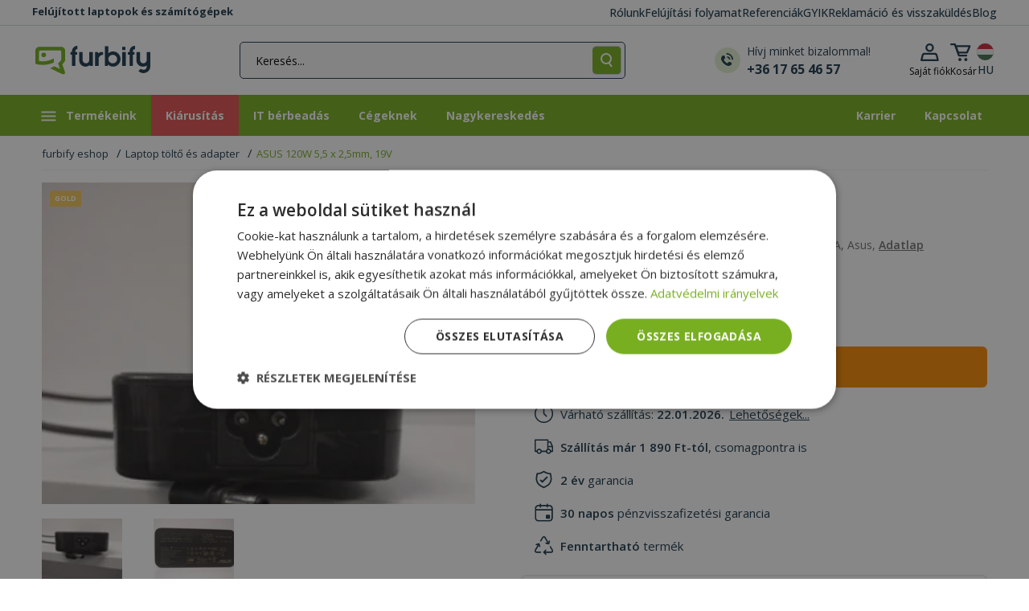

--- FILE ---
content_type: text/html; charset=UTF-8
request_url: https://www.furbify.hu/power-adapter-asus-120w-55-x-25mm-19v-1640208
body_size: 37155
content:
<!DOCTYPE html>
<html lang="hu">
	<head>
		<meta charset="utf-8">
		<meta name="viewport" content="width=device-width, initial-scale=1.0">

		<title>ASUS 120W 5,5 x 2,5mm, 19V Power adapter - 1640208 | furbify</title>

                
		<link href="https://fonts.googleapis.com/css?family=Open+Sans:300,400,500,600,700,800&amp;subset=latin-ext&amp;display=swap" defer media="all" rel="stylesheet">

		    
    
	<meta name="description" content="Gold | 5,5 x 2,5mm | 120W | 100-240V 2A 50-60 Hz | 19V / 6,32A | Asus | 1640208" />
	<meta property="og:url" content="https://www.furbify.hu/power-adapter-asus-120w-55-x-25mm-19v-1640208" />
	<meta property="og:type" content="product" />
	<meta property="og:locale" content="hu_HU" />
	<meta property="og:title" content="ASUS 120W 5,5 x 2,5mm, 19V Power adapter - 1640208" />
	<meta property="og:description" content="Gold | 5,5 x 2,5mm | 120W | 100-240V 2A 50-60 Hz | 19V / 6,32A | Asus | 1640208" />
	<meta property="og:image" content="https://imagedelivery.net/pjXEwQ5mgCM0WtJa4WheRQ/0ca92f45-6faa-447f-23be-f8ca07552a00/ProductViewThumb" />

			<link rel="stylesheet" href="https://cdn.jsdelivr.net/npm/bootstrap-select@1.14.0-beta3/dist/css/bootstrap-select.min.css">
	<link rel="stylesheet" href="/theme/owl-carousel/assets/owl.carousel.min.css">
    			<link href="https://cdn.jsdelivr.net/npm/bootstrap@5.0.2/dist/css/bootstrap.min.css" rel="stylesheet" integrity="sha384-EVSTQN3/azprG1Anm3QDgpJLIm9Nao0Yz1ztcQTwFspd3yD65VohhpuuCOmLASjC" crossorigin="anonymous" defer async media="all">
			<link rel="stylesheet" href="/theme/css/bundle.min.css?v=20250074" defer async media="all">
		

	<link rel="stylesheet" href="/theme/magnific/magnific-popup.min.css">
    <link rel="stylesheet" href="/theme/css/slider-pro.min.css?v=20250074">
	
	    <style>
        .add-to-cart-always-visible {
            z-index: 10000000;
            position: fixed;
            bottom: -160px;
            background-color: #fdfdfd;
            width: 100%;
            -webkit-box-shadow: 0px -5px 13px 3px rgba(0,0,0,0.27);
            box-shadow: 0px -5px 13px 3px rgba(0,0,0,0.27);
            transition: bottom 0.4s ease-in-out, opacity 0.3s ease-in-out;
        }
        .add-to-cart-always-visible.visible {
					bottom: 0;
		
            opacity: 1;
        }
        .text-right {
            text-align: right;
        }
        .vertical-center {
            display: flex;
            align-items: center;
            flex-direction: row;
        }
        .flex-end{
            justify-content: flex-end;
        }
        .footer-cart-button, .footer-cart-button > span {
            font-size: 0.8rem !important;
            padding: 0.3rem;
            width: auto !important;
        }
        .margin-auto {
            margin-left: auto;
            margin-right: auto;
        }
        .footer-cart-button > i {
            margin-left: 0 !important;
        }
        .footer-item-title {
            font-size: 0.9rem;
        }
        .text-left{
            text-align: left;
        }

    </style>

		
		
                            
		<link rel="apple-touch-icon" sizes="76x76" href="/apple-touch-icon.png">
		<link rel="icon" type="image/png" sizes="32x32" href="/favicon-32x32.png">
		<link rel="icon" type="image/png" sizes="16x16" href="/favicon-16x16.png">
		<link rel="mask-icon" href="/safari-pinned-tab.svg" color="#5bbad5">
		<meta name="msapplication-TileColor" content="#00a300">
		<meta name="theme-color" content="#73af1c">
        <style>
            body, html {
                overflow-x: hidden;
            }
        </style>
					<script>
				var priceMode = 'jf0jeid0s09ir32';
			</script>

							<!-- Google Tag Manager -->
				<script>(function(w,d,s,l,i){w[l]=w[l]||[];w[l].push({'gtm.start':
							new Date().getTime(),event:'gtm.js'});var f=d.getElementsByTagName(s)[0],
						j=d.createElement(s),dl=l!='dataLayer'?'&l='+l:'';j.async=true;j.src=
						'https://www.googletagmanager.com/gtm.js?id='+i+dl;f.parentNode.insertBefore(j,f);
					})(window,document,'script','dataLayer','GTM-5WM82JS');</script>
				<!-- End Google Tag Manager -->
			
							<meta name="google-site-verification" content="gtRiB7pWJhpVRAmzfPf7RkdNMhH1VJysCtQKqVINXgQ" />
			
					
					            <script>
            window.dataLayer = window.dataLayer || [];

            dataLayer.push({ ecommerce: null });
            dataLayer.push({
                event: 'view_item',
                ecommerce: {
                    currency: 'HUF',
                    value: '23490',
                    items: [{
                        item_id: '1640208',
                        item_name: 'ASUS 120W 5,5 x 2,5mm, 19V',
                        discount: '0',
                        index: 0,
                        item_brand: 'ASUS',
                        item_category: 'Power adapter',
                        price: '23490',
                        quantity: 1
                    }]
                }
            });
        </script>
    
					<script>
				(function(w,d,s,r,n){w.TrustpilotObject=n;w[n]=w[n]||function(){(w[n].q=w[n].q||[]).push(arguments)};
					a=d.createElement(s);a.async=1;a.src=r;a.type='text/java'+s;f=d.getElementsByTagName(s)[0];
					f.parentNode.insertBefore(a,f)})(window,document,'script', 'https://invitejs.trustpilot.com/tp.min.js', 'tp');
					tp('register', 'CWIfeStWG0soKXlo');
			</script>
		
        <!-- Cookie Consent 1/2 -->
        <script>if(typeof gtag==='undefined'){function gtag(){}}</script>

		<!-- Klaviyo Sing-up forms -->
				<script async type='text/javascript' src='https://static.klaviyo.com/onsite/js/klaviyo.js?company_id=RcM2bv'></script>
    </head>

    <body class="">
	    			<!-- Google Tag Manager (noscript) -->
			<noscript><iframe src="https://www.googletagmanager.com/ns.html?id=GTM-5WM82JS" height="0" width="0" style="display:none;visibility:hidden"></iframe></noscript>
			<!-- End Google Tag Manager (noscript) -->
        
			
	
	<header class="header smart-scroll">
		<div class="header-top">
			<div class="container">
				<span class="web-description">Felújított laptopok és számítógépek</span>
				<div class="page-list">
											<a href="https://www.furbify.hu/mi-vagyunk-a-furbify">Rólunk</a>
											<a href="https://www.furbify.hu/mi-az-a-felujitott-pc">Felújítási folyamat</a>
											<a href="/reviews?_locale=">Referenciák</a>
											<a href="https://www.furbify.hu/gyakori-kerdesek-gyik-1">GYIK</a>
											<a href="https://www.furbify.hu/reklamacio">Reklamáció és visszaküldés</a>
											<a href="/blog">Blog</a>
									</div>
			</div>
		</div>
		<div class="header-bottom">
			<div class="container px-1 px-lg-3">
				<div class="row align-items-center row-no-padding">
					<div class="col menu-and-logo col-md-auto">
						<button id="nav-icon" class="toggle-sidebar toggle-button toggle-sidebar">
							<img loading="lazy" decoding="async" src="/theme/images/icon/hamburger.svg">
						</button>

						
						<a href="/" class="logo"><img loading="lazy" decoding="async" src="/theme/images/furbify-logo.svg" alt="Furbify prémium felújított, használt számítástechnika" width="143" height="37" /></a>

											</div>

					<div class="col flex-md-grow-1 text-end px-0">
                        <a href="#widget-search" class="dropdown-toggle search-dropdown-toggle ms-auto ms-xl-0" role="button" aria-expanded="false" aria-controls="widget-search" data-bs-toggle="collapse">
							<img loading="lazy" decoding="async" src="/theme/images/icon/header-mobile-search.svg" width="15" height="18" />
						</a>

						<div id="widget-search" class="d-flex justify-content-around collapse pe-0 pe-xl-5">
							<div class="search-bar m-auto">
								<form method="get" action="/product-search" class="input-group search-form justify-content-center" id="searchbox">
									<input type="text" id="ajax_search" name="fs" placeholder="Keresés..." class="form-control mb-0 col col-2" value=""  aria-label="Keresés..." aria-describedby="button-submit-widget-search">

                                    <button id="button-clear-widget-search" type="button" class="input-group-text border-right col col-auto d-none"></button>
                                    <button id="button-arrow-submit-widget-search" type="submit" class="input-group-text border-radius col col-auto d-none"></button>
                                    <button id="button-submit-widget-search" type="submit" class="input-group-text border-radius col col-auto  event-log-view-all-results">
										<img loading="lazy" decoding="async" src="/theme/images/icon/header-search.svg" height="16" width="auto" class="m-auto" alt="Keresés" />
									</button>

									<div id="widget-search-results" data-no-matches="Nincs találat!" data-view-all="Összes találat" data-action="/product/live/search" data-url="/product-search" data-loading="Betöltés..." data-try="Próbáld ezt" data-featured="Ajánlott termékek" data-popular="Népszerű kategoriák" data-log="/product/log/search" class="text-start d-none"></div>
								</form>
							</div>
							<a href="tel:+36 17 65 46 57" class="support-link d-none d-xl-flex flex-row align-items-center me-0 ms-0">
								<img loading="lazy" decoding="async" src="/theme/images/icon/header-telephone.svg" width="32" height="32" alt="Hívj minket bizalommal!"/>
								<div class="ms-2 text-elements d-flex flex-column text-start">
									<span>Hívj minket bizalommal!</span>
									<strong>+36 17 65 46 57</strong>
								</div>
							</a>
						</div>
					</div>

					<div class="col text-end icons col-md-auto flex-grow-0 col-sm-auto">
						<div class="account-dropdown dropdown dropleft">
							<button class="dropdown-toggle account-dropdown-toggle d-none d-md-block" type="button" id="dropdownAccountButton" data-bs-toggle="dropdown" aria-haspopup="true" aria-expanded="false">
								<img loading="lazy" decoding="async" src="/theme/images/icon/header-profile.svg" alt="Saját fiók">
								<div class="d-none d-xl-block">
																			<span>Saját fiók</span>
																	</div>
							</button>

							<a href="/login" class="account-dropdown-toggle d-flex d-md-none">
								<img loading="lazy" decoding="async" src="/theme/images/icon/header-profile.svg">
							</a>

							<div class="dropdown-menu" aria-labelledby="dropdownAccountButton">
																	<a class="dropdown-item" href="/login">Bejelentkezés</a>
									<a class="dropdown-item" href="/registration">Regisztráció</a>
															</div>
						</div><div id="cart" class="cart-dropdown dropdown">
	<button class="dropdown-toggle cart-dropdown-toggle d-none d-md-block" type="button" id="dropdownCartButton" data-bs-toggle="dropdown" aria-haspopup="true" aria-expanded="false">
		<span class="visually-hidden">Kosár lenyitása</span>
		<img src="/theme/images/icon/header-cart.svg" alt="Kosár">
		<div class="d-none d-xl-block">
			<span>Kosár</span> <div id="mini-cart-total">0 Ft</div>
		</div>
			</button>

	<a href="/cart" class="cart-dropdown-toggle d-flex d-md-none">
		<img src="/theme/images/icon/header-cart.svg" alt="Kosár">
        	</a>

			<div class="dropdown-menu p-0" aria-labelledby="dropdownCartButton">
			<div class="buttons text-center rounded">
				Kosár üres!
			</div>
		</div>
	</div><div class="dropdown dropdown-store-switcher">
                            <button class="btn" type="button" id="dropdown-store-switcher" data-bs-toggle="modal" data-bs-target="#modal-language-store" aria-haspopup="true" aria-expanded="false">
								<img loading="lazy" decoding="async" src="/theme/images/flag/hu.svg" alt="magyar">
                                <div class="d-md-block">HU</div>
                            </button>
                        </div>
					</div>
				</div>
			</div>
		</div>
	</header>

    <nav class="main-nav retail">
                    <ul class="main-menu container m-auto">
                                    <li>
                    <a aria-label="Termékeink">
                        <svg version="1.1" id="Layer_1" xmlns="http://www.w3.org/2000/svg" xmlns:xlink="http://www.w3.org/1999/xlink" x="0px" y="0px" viewBox="0 0 24 19" xml:space="preserve"><g><rect x="3.4" y="3.5" class="st0" width="18" height="2"/><rect x="3.4" y="8.5" class="st0" width="18" height="2"/><rect x="3.4" y="13.5" class="st0" width="18" height="2"/></g></svg>
						Termékeink
                    </a>
                    <div class="sub-menu">
                        <div class="container">
                            <ul>
                                                                    <li>
                                        <a href="https://www.furbify.hu/laptop" aria-label="Laptopok">
                                                                                            <span class="icon"><svg xmlns="http://www.w3.org/2000/svg" viewBox="0 0 640 512"><path d="M128 32C92.7 32 64 60.7 64 96V352h64V96H512V352h64V96c0-35.3-28.7-64-64-64H128zM19.2 384C8.6 384 0 392.6 0 403.2C0 445.6 34.4 480 76.8 480H563.2c42.4 0 76.8-34.4 76.8-76.8c0-10.6-8.6-19.2-19.2-19.2H19.2z"/></svg></span>
                                            
                                            Laptopok

                                                                                            <svg xmlns="http://www.w3.org/2000/svg" height="1em" viewBox="0 0 448 512"><path d="M438.6 278.6c12.5-12.5 12.5-32.8 0-45.3l-160-160c-12.5-12.5-32.8-12.5-45.3 0s-12.5 32.8 0 45.3L338.8 224 32 224c-17.7 0-32 14.3-32 32s14.3 32 32 32l306.7 0L233.4 393.4c-12.5 12.5-12.5 32.8 0 45.3s32.8 12.5 45.3 0l160-160z"/></svg>
                                                                                    </a>

                                                                                    <div class="sub-menu-block">
                                                <div class="d-flex flex-wrap flex-column h-100">
                                                                                                            <div class="sub-menu-group">
                                                            
                                                            <ul class="sub-menu-list">
                                                                                                                                    <li>
                                                                        <a href="https://www.furbify.hu/laptop">Összes laptop</a>
                                                                        </li>
                                                                                                                                    <li>
                                                                        <a href="https://www.furbify.hu/hasznalt-apple-laptop">Apple Macbook</a>
                                                                        <span>új!</span></li>
                                                                                                                                    <li>
                                                                        <a href="https://www.furbify.hu/hasznalt-dell-laptopok">Dell</a>
                                                                        </li>
                                                                                                                                    <li>
                                                                        <a href="https://www.furbify.hu/laptop/hasznalt-hp-laptopok">HP</a>
                                                                        </li>
                                                                                                                                    <li>
                                                                        <a href="https://www.furbify.hu/laptop/hasznalt-lenovo-laptopok">Lenovo</a>
                                                                        </li>
                                                                                                                            </ul>
                                                        </div>
                                                                                                            <div class="sub-menu-group">
                                                                                                                            <strong>Méret:</strong><br>
                                                            
                                                            <ul class="sub-menu-list">
                                                                                                                                    <li>
                                                                        <a href="https://www.furbify.hu/laptop?fa%5B12%5D=193%2C398%2C606%2C609">10” – 13”</a>
                                                                        </li>
                                                                                                                                    <li>
                                                                        <a href="https://www.furbify.hu/laptop?fa%5B12%5D=194%2C195%2C196">13” – 14”</a>
                                                                        </li>
                                                                                                                                    <li>
                                                                        <a href="https://www.furbify.hu/laptop?fa%5B12%5D=198%2C251">15”</a>
                                                                        </li>
                                                                                                                            </ul>
                                                        </div>
                                                                                                            <div class="sub-menu-group">
                                                                                                                            <strong>Kategória:</strong><br>
                                                            
                                                            <ul class="sub-menu-list">
                                                                                                                                    <li>
                                                                        <a href="https://www.furbify.hu/2-in-1-laptop">2 az 1-ben laptop</a>
                                                                        </li>
                                                                                                                                    <li>
                                                                        <a href="https://www.furbify.hu/chromebook">Chromebook</a>
                                                                        </li>
                                                                                                                                    <li>
                                                                        <a href="https://www.furbify.hu/laptop/gamer-laptopok">Gamer laptop</a>
                                                                        </li>
                                                                                                                                    <li>
                                                                        <a href="https://www.furbify.hu/mobil-munkaallomasok">Workstation laptop</a>
                                                                        </li>
                                                                                                                                    <li>
                                                                        <a href="https://www.furbify.hu/windows-11-laptopok">Windows 11 laptop</a>
                                                                        </li>
                                                                                                                                    <li>
                                                                        <a href="https://www.furbify.hu/szines-laptopok">Színes laptopok</a>
                                                                        <span>új!</span></li>
                                                                                                                            </ul>
                                                        </div>
                                                                                                            <div class="sub-menu-group">
                                                                                                                            <strong>Felhasználás:</strong><br>
                                                            
                                                            <ul class="sub-menu-list">
                                                                                                                                    <li>
                                                                        <a href="https://www.furbify.hu/laptop/laptopok-munkahoz">Irodai munkára</a>
                                                                        </li>
                                                                                                                                    <li>
                                                                        <a href="https://www.furbify.hu/laptop/laptopok-utazashoz">Utazáshoz</a>
                                                                        </li>
                                                                                                                                    <li>
                                                                        <a href="https://www.furbify.hu/laptop/laptopok-seniorok-reszere">Seniorok részére</a>
                                                                        </li>
                                                                                                                                    <li>
                                                                        <a href="https://www.furbify.hu/laptop/laptopok-internetezeshez">Internetezéshez</a>
                                                                        </li>
                                                                                                                            </ul>
                                                        </div>
                                                                                                            <div class="sub-menu-group">
                                                                                                                            <strong>Árkategória:</strong><br>
                                                            
                                                            <ul class="sub-menu-list">
                                                                                                                                    <li>
                                                                        <a href="https://www.furbify.hu/laptop?fp=1-200000">Laptop 200 ezer Ft alatt</a>
                                                                        </li>
                                                                                                                                    <li>
                                                                        <a href="https://www.furbify.hu/laptop?fp=1-100000">Laptop 100 ezer Ft alatt</a>
                                                                        </li>
                                                                                                                                    <li>
                                                                        <a href="https://www.furbify.hu/laptop?fp=1-50000">Laptop 50 ezer alatt</a>
                                                                        </li>
                                                                                                                            </ul>
                                                        </div>
                                                                                                            <div class="sub-menu-group">
                                                            
                                                            <ul class="sub-menu-list">
                                                                                                                                    <li>
                                                                        <a href="https://www.furbify.hu/laptop/laptop-bundle">Laptop bundle</a>
                                                                        </li>
                                                                                                                                    <li>
                                                                        <a href="https://www.furbify.hu/uj-akkumulatoros-laptopok">Új akkumulátoros laptopok</a>
                                                                        <span>új!</span></li>
                                                                                                                                    <li>
                                                                        <a href="https://www.furbify.hu/laptop?fl=1">Utolsó darabok</a>
                                                                        </li>
                                                                                                                                    <li>
                                                                        <a href="https://www.furbify.hu/laptop?fd=1">AKCIÓ</a>
                                                                        </li>
                                                                                                                            </ul>
                                                        </div>
                                                                                                    </div>
                                            </div>
                                                                            </li>
                                                                    <li>
                                        <a href="https://www.furbify.hu/szamitogep" aria-label="Számítógépek">
                                                                                            <span class="icon"><svg xmlns="http://www.w3.org/2000/svg" viewBox="0 0 640 512"><path d="M384 96V320H64L64 96H384zM64 32C28.7 32 0 60.7 0 96V320c0 35.3 28.7 64 64 64H181.3l-10.7 32H96c-17.7 0-32 14.3-32 32s14.3 32 32 32H352c17.7 0 32-14.3 32-32s-14.3-32-32-32H277.3l-10.7-32H384c35.3 0 64-28.7 64-64V96c0-35.3-28.7-64-64-64H64zm464 0c-26.5 0-48 21.5-48 48V432c0 26.5 21.5 48 48 48h64c26.5 0 48-21.5 48-48V80c0-26.5-21.5-48-48-48H528zm16 64h32c8.8 0 16 7.2 16 16s-7.2 16-16 16H544c-8.8 0-16-7.2-16-16s7.2-16 16-16zm-16 80c0-8.8 7.2-16 16-16h32c8.8 0 16 7.2 16 16s-7.2 16-16 16H544c-8.8 0-16-7.2-16-16zm32 160a32 32 0 1 1 0 64 32 32 0 1 1 0-64z"/></svg></span>
                                            
                                            Számítógépek

                                                                                            <svg xmlns="http://www.w3.org/2000/svg" height="1em" viewBox="0 0 448 512"><path d="M438.6 278.6c12.5-12.5 12.5-32.8 0-45.3l-160-160c-12.5-12.5-32.8-12.5-45.3 0s-12.5 32.8 0 45.3L338.8 224 32 224c-17.7 0-32 14.3-32 32s14.3 32 32 32l306.7 0L233.4 393.4c-12.5 12.5-12.5 32.8 0 45.3s32.8 12.5 45.3 0l160-160z"/></svg>
                                                                                    </a>

                                                                                    <div class="sub-menu-block">
                                                <div class="d-flex flex-wrap flex-column h-100">
                                                                                                            <div class="sub-menu-group">
                                                            
                                                            <ul class="sub-menu-list">
                                                                                                                                    <li>
                                                                        <a href="https://www.furbify.hu/szamitogep">Összes számítógép</a>
                                                                        </li>
                                                                                                                                    <li>
                                                                        <a href="https://www.furbify.hu/hasznalt-imac">Apple iMac</a>
                                                                        <span>új!</span></li>
                                                                                                                                    <li>
                                                                        <a href="https://www.furbify.hu/szamitogep/hasznalt-dell-pc-k">Dell</a>
                                                                        </li>
                                                                                                                                    <li>
                                                                        <a href="https://www.furbify.hu/szamitogep/hasznalt-hp-pc-k">HP</a>
                                                                        </li>
                                                                                                                                    <li>
                                                                        <a href="https://www.furbify.hu/szamitogep/hasznalt-lenovo-pc-k">Lenovo</a>
                                                                        </li>
                                                                                                                            </ul>
                                                        </div>
                                                                                                            <div class="sub-menu-group">
                                                                                                                            <strong>Kategória:</strong><br>
                                                            
                                                            <ul class="sub-menu-list">
                                                                                                                                    <li>
                                                                        <a href="https://www.furbify.hu/all-in-one-pc">All In One PC (AIO)</a>
                                                                        </li>
                                                                                                                                    <li>
                                                                        <a href="https://www.furbify.hu/szamitogep/gaming-pc-k">Gamer PC</a>
                                                                        </li>
                                                                                                                                    <li>
                                                                        <a href="https://www.furbify.hu/szamitogep/pc-szettek">Komplett PC monitorral</a>
                                                                        </li>
                                                                                                                                    <li>
                                                                        <a href="https://www.furbify.hu/szamitogep/mini-pc">Mini PC</a>
                                                                        </li>
                                                                                                                                    <li>
                                                                        <a href="https://www.furbify.hu/szerverek">Szerverek</a>
                                                                        </li>
                                                                                                                                    <li>
                                                                        <a href="https://www.furbify.hu/windows-11-pc">Windows 11 PC</a>
                                                                        </li>
                                                                                                                                    <li>
                                                                        <a href="https://www.furbify.hu/szamitogep/munkaallomasok">Workstation PC</a>
                                                                        </li>
                                                                                                                            </ul>
                                                        </div>
                                                                                                            <div class="sub-menu-group">
                                                                                                                            <strong>Felhasználás:</strong><br>
                                                            
                                                            <ul class="sub-menu-list">
                                                                                                                                    <li>
                                                                        <a href="https://www.furbify.hu/szamitogep/szamitogepek-internetezeshez">Internetezéshez</a>
                                                                        </li>
                                                                                                                                    <li>
                                                                        <a href="https://www.furbify.hu/szamitogep/seniorok-reszere">Seniorok részére</a>
                                                                        </li>
                                                                                                                                    <li>
                                                                        <a href="https://www.furbify.hu/szamitogep/szamitogepek-munkahoz">Irodai munkára</a>
                                                                        </li>
                                                                                                                            </ul>
                                                        </div>
                                                                                                            <div class="sub-menu-group">
                                                                                                                            <strong>Árkategória:</strong><br>
                                                            
                                                            <ul class="sub-menu-list">
                                                                                                                                    <li>
                                                                        <a href="https://www.furbify.hu/szamitogep?fp=1-50000">Számítógép 50 000 Ft alatt</a>
                                                                        </li>
                                                                                                                                    <li>
                                                                        <a href="https://www.furbify.hu/szamitogep?fp=1-100000">Számítógép 100 000 Ft alatt</a>
                                                                        </li>
                                                                                                                                    <li>
                                                                        <a href="https://www.furbify.hu/szamitogep?fp=1-150000">Számítógép 150 000 Ft alatt</a>
                                                                        </li>
                                                                                                                            </ul>
                                                        </div>
                                                                                                            <div class="sub-menu-group">
                                                            
                                                            <ul class="sub-menu-list">
                                                                                                                                    <li>
                                                                        <a href="https://www.furbify.hu/szamitogep?fl=1">Utolsó darabok</a>
                                                                        </li>
                                                                                                                                    <li>
                                                                        <a href="https://www.furbify.hu/szamitogep?fd=1">AKCIÓ</a>
                                                                        </li>
                                                                                                                            </ul>
                                                        </div>
                                                                                                    </div>
                                            </div>
                                                                            </li>
                                                                    <li>
                                        <a href="https://www.furbify.hu/monitorok" aria-label="Monitorok">
                                                                                            <span class="icon"><svg xmlns="http://www.w3.org/2000/svg" viewBox="0 0 576 512"><path d="M64 0C28.7 0 0 28.7 0 64V352c0 35.3 28.7 64 64 64H240l-10.7 32H160c-17.7 0-32 14.3-32 32s14.3 32 32 32H416c17.7 0 32-14.3 32-32s-14.3-32-32-32H346.7L336 416H512c35.3 0 64-28.7 64-64V64c0-35.3-28.7-64-64-64H64zM512 64V288H64V64H512z"/></svg></span>
                                            
                                            Monitorok

                                                                                            <svg xmlns="http://www.w3.org/2000/svg" height="1em" viewBox="0 0 448 512"><path d="M438.6 278.6c12.5-12.5 12.5-32.8 0-45.3l-160-160c-12.5-12.5-32.8-12.5-45.3 0s-12.5 32.8 0 45.3L338.8 224 32 224c-17.7 0-32 14.3-32 32s14.3 32 32 32l306.7 0L233.4 393.4c-12.5 12.5-12.5 32.8 0 45.3s32.8 12.5 45.3 0l160-160z"/></svg>
                                                                                    </a>

                                                                                    <div class="sub-menu-block">
                                                <div class="d-flex flex-wrap flex-column h-100">
                                                                                                            <div class="sub-menu-group">
                                                            
                                                            <ul class="sub-menu-list">
                                                                                                                                    <li>
                                                                        <a href="https://www.furbify.hu/monitorok">Összes monitor</a>
                                                                        </li>
                                                                                                                            </ul>
                                                        </div>
                                                                                                            <div class="sub-menu-group">
                                                            
                                                            <ul class="sub-menu-list">
                                                                                                                                    <li>
                                                                        <a href="https://www.furbify.hu/monitorok/hasznalt-dell-monitorok">Dell</a>
                                                                        </li>
                                                                                                                                    <li>
                                                                        <a href="https://www.furbify.hu/monitorok/hasznalt-eizo-monitorok">EIZO</a>
                                                                        </li>
                                                                                                                                    <li>
                                                                        <a href="https://www.furbify.hu/monitorok/hasznalt-hp-monitorok">HP </a>
                                                                        </li>
                                                                                                                                    <li>
                                                                        <a href="https://www.furbify.hu/monitorok/hasznalt-samsung-monitorok">Samsung</a>
                                                                        </li>
                                                                                                                            </ul>
                                                        </div>
                                                                                                            <div class="sub-menu-group">
                                                                                                                            <strong>Kategória:</strong><br>
                                                            
                                                            <ul class="sub-menu-list">
                                                                                                                                    <li>
                                                                        <a href="https://www.furbify.hu/projektor-kivetito">Projektor, kivetítő</a>
                                                                        </li>
                                                                                                                                    <li>
                                                                        <a href="https://www.furbify.hu/egyeb-alkatreszek/interaktiv-tabla">Interaktív tábla</a>
                                                                        </li>
                                                                                                                                    <li>
                                                                        <a href="https://www.furbify.hu/monitorok/erintokepernyos-monitor">Érintőképernyős monitor</a>
                                                                        </li>
                                                                                                                                    <li>
                                                                        <a href="https://www.furbify.hu/monitorok?fa%5B63%5D=632">Full HD monitor</a>
                                                                        </li>
                                                                                                                                    <li>
                                                                        <a href="https://www.furbify.hu/monitorok?fa%5B63%5D=1292">2K monitor</a>
                                                                        </li>
                                                                                                                            </ul>
                                                        </div>
                                                                                                            <div class="sub-menu-group">
                                                                                                                            <strong>Méret:</strong><br>
                                                            
                                                            <ul class="sub-menu-list">
                                                                                                                                    <li>
                                                                        <a href="https://www.furbify.hu/monitorok?fa%5B78%5D=202%2C402%2C450%2C1019%2C1283">20-22&quot;</a>
                                                                        </li>
                                                                                                                                    <li>
                                                                        <a href="https://www.furbify.hu/monitorok?fa%5B78%5D=203%2C204%2C1939%2C2081">23-24&quot;</a>
                                                                        </li>
                                                                                                                                    <li>
                                                                        <a href="https://www.furbify.hu/monitorok?fa%5B78%5D=1915%2C1439%2C205">25-27&quot;</a>
                                                                        </li>
                                                                                                                                    <li>
                                                                        <a href="https://www.furbify.hu/monitorok?fa%5B78%5D=1782%2C4394%2C1747%2C2532">28-29&quot;</a>
                                                                        </li>
                                                                                                                                    <li>
                                                                        <a href="https://www.furbify.hu/monitorok?fa%5B12%5D=1745%2C4985">30-31&quot;</a>
                                                                        </li>
                                                                                                                            </ul>
                                                        </div>
                                                                                                            <div class="sub-menu-group">
                                                            
                                                            <ul class="sub-menu-list">
                                                                                                                                    <li>
                                                                        <a href="https://www.furbify.hu/monitorok?fd=1">AKCIÓ</a>
                                                                        </li>
                                                                                                                                    <li>
                                                                        <a href="https://www.furbify.hu/monitorok?fl=1">Utolsó darabok</a>
                                                                        </li>
                                                                                                                            </ul>
                                                        </div>
                                                                                                    </div>
                                            </div>
                                                                            </li>
                                                                    <li>
                                        <a href="https://www.furbify.hu/tablet" aria-label="Tabletek">
                                                                                            <span class="icon"><svg xmlns="http://www.w3.org/2000/svg" viewBox="0 0 448 512"><path d="M0 64C0 28.7 28.7 0 64 0H384c35.3 0 64 28.7 64 64V448c0 35.3-28.7 64-64 64H64c-35.3 0-64-28.7-64-64V64zM256 448a32 32 0 1 0 -64 0 32 32 0 1 0 64 0zM384 64H64V384H384V64z"/></svg></span>
                                            
                                            Tabletek

                                                                                    </a>

                                                                            </li>
                                                                    <li>
                                        <a href="https://www.furbify.hu/mobiltelefonok" aria-label="Mobiltelefonok">
                                                                                            <span class="icon"><svg xmlns="http://www.w3.org/2000/svg" viewBox="0 0 384 512"><path d="M16 64C16 28.7 44.7 0 80 0H304c35.3 0 64 28.7 64 64V448c0 35.3-28.7 64-64 64H80c-35.3 0-64-28.7-64-64V64zM224 448a32 32 0 1 0 -64 0 32 32 0 1 0 64 0zM304 64H80V384H304V64z"/></svg></span>
                                            
                                            Mobiltelefonok

                                                                                    </a>

                                                                            </li>
                                                                    <li>
                                        <a href="https://www.furbify.hu/jatekkonzol" aria-label="Játékkonzolok">
                                                                                            <span class="icon"><svg xmlns="http://www.w3.org/2000/svg" viewBox="0 0 576 512"><path d="M287.9 0c9.2 0 17.6 5.2 21.6 13.5l68.6 141.3 153.2 22.6c9 1.3 16.5 7.6 19.3 16.3s.5 18.1-5.9 24.5L433.6 328.4l26.2 155.6c1.5 9-2.2 18.1-9.6 23.5s-17.3 6-25.3 1.7l-137-73.2L151 509.1c-8.1 4.3-17.9 3.7-25.3-1.7s-11.2-14.5-9.7-23.5l26.2-155.6L31.1 218.2c-6.5-6.4-8.7-15.9-5.9-24.5s10.3-14.9 19.3-16.3l153.2-22.6L266.3 13.5C270.4 5.2 278.7 0 287.9 0zm0 79L235.4 187.2c-3.5 7.1-10.2 12.1-18.1 13.3L99 217.9 184.9 303c5.5 5.5 8.1 13.3 6.8 21L171.4 443.7l105.2-56.2c7.1-3.8 15.6-3.8 22.6 0l105.2 56.2L384.2 324.1c-1.3-7.7 1.2-15.5 6.8-21l85.9-85.1L358.6 200.5c-7.8-1.2-14.6-6.1-18.1-13.3L287.9 79z"/></svg></span>
                                            
                                            Játékkonzolok

                                                                                    </a>

                                                                            </li>
                                                                    <li>
                                        <a href="https://www.furbify.hu/alkatreszek" aria-label="Alkatrészek">
                                                                                            <span class="icon"><svg xmlns="http://www.w3.org/2000/svg" viewBox="0 0 512 512"><path d="M176 24c0-13.3-10.7-24-24-24s-24 10.7-24 24V64c-35.3 0-64 28.7-64 64H24c-13.3 0-24 10.7-24 24s10.7 24 24 24H64v56H24c-13.3 0-24 10.7-24 24s10.7 24 24 24H64v56H24c-13.3 0-24 10.7-24 24s10.7 24 24 24H64c0 35.3 28.7 64 64 64v40c0 13.3 10.7 24 24 24s24-10.7 24-24V448h56v40c0 13.3 10.7 24 24 24s24-10.7 24-24V448h56v40c0 13.3 10.7 24 24 24s24-10.7 24-24V448c35.3 0 64-28.7 64-64h40c13.3 0 24-10.7 24-24s-10.7-24-24-24H448V280h40c13.3 0 24-10.7 24-24s-10.7-24-24-24H448V176h40c13.3 0 24-10.7 24-24s-10.7-24-24-24H448c0-35.3-28.7-64-64-64V24c0-13.3-10.7-24-24-24s-24 10.7-24 24V64H280V24c0-13.3-10.7-24-24-24s-24 10.7-24 24V64H176V24zM160 128H352c17.7 0 32 14.3 32 32V352c0 17.7-14.3 32-32 32H160c-17.7 0-32-14.3-32-32V160c0-17.7 14.3-32 32-32zm192 32H160V352H352V160z"/></svg></span>
                                            
                                            Alkatrészek

                                                                                            <svg xmlns="http://www.w3.org/2000/svg" height="1em" viewBox="0 0 448 512"><path d="M438.6 278.6c12.5-12.5 12.5-32.8 0-45.3l-160-160c-12.5-12.5-32.8-12.5-45.3 0s-12.5 32.8 0 45.3L338.8 224 32 224c-17.7 0-32 14.3-32 32s14.3 32 32 32l306.7 0L233.4 393.4c-12.5 12.5-12.5 32.8 0 45.3s32.8 12.5 45.3 0l160-160z"/></svg>
                                                                                    </a>

                                                                                    <div class="sub-menu-block">
                                                <div class="d-flex flex-wrap flex-column h-100">
                                                                                                            <div class="sub-menu-group">
                                                            
                                                            <ul class="sub-menu-list">
                                                                                                                                    <li>
                                                                        <a href="https://www.furbify.hu/alkatreszek">Összes alkatrész</a>
                                                                        </li>
                                                                                                                                    <li>
                                                                        <a href="https://www.furbify.hu/alkatreszek/alaplap">Alaplap</a>
                                                                        </li>
                                                                                                                                    <li>
                                                                        <a href="https://www.furbify.hu/pci-express-kartyak">PCI express kártyák</a>
                                                                        </li>
                                                                                                                                    <li>
                                                                        <a href="https://www.furbify.hu/alkatreszek/processzorok">Processzorok</a>
                                                                        </li>
                                                                                                                                    <li>
                                                                        <a href="https://www.furbify.hu/szamitogephaz">Számítógépház</a>
                                                                        </li>
                                                                                                                                    <li>
                                                                        <a href="https://www.furbify.hu/alkatreszek/pc-hutoborda-heatsink">PC hűtőborda, heatsink</a>
                                                                        </li>
                                                                                                                                    <li>
                                                                        <a href="https://www.furbify.hu/alkatreszek/hdd-ssd">HDD, SSD meghajtó</a>
                                                                        </li>
                                                                                                                                    <li>
                                                                        <a href="https://www.furbify.hu/alkatreszek/pc-memoria-ram">Memória (RAM)</a>
                                                                        </li>
                                                                                                                                    <li>
                                                                        <a href="https://www.furbify.hu/alkatreszek/kabelek-es-redukciok">Kábelek és redukciók</a>
                                                                        </li>
                                                                                                                                    <li>
                                                                        <a href="https://www.furbify.hu/alkatreszek/tapegyseg">Tápegység</a>
                                                                        </li>
                                                                                                                                    <li>
                                                                        <a href="https://www.furbify.hu/alkatreszek/optikai-meghajto">Optikai meghajtó</a>
                                                                        </li>
                                                                                                                                    <li>
                                                                        <a href="https://www.furbify.hu/alkatreszek/videokartya">Videokártya</a>
                                                                        </li>
                                                                                                                                    <li>
                                                                        <a href="https://www.furbify.hu/alkatreszek/pc-ventilator">Ventilátor</a>
                                                                        </li>
                                                                                                                                    <li>
                                                                        <a href="https://www.furbify.hu/egyeb-pc-belso-alkatreszek">Egyéb PC alkatrészek</a>
                                                                        </li>
                                                                                                                            </ul>
                                                        </div>
                                                                                                            <div class="sub-menu-group">
                                                                                                                            <strong>Laptop alkatrészek:</strong><br>
                                                            
                                                            <ul class="sub-menu-list">
                                                                                                                                    <li>
                                                                        <a href="https://www.furbify.hu/alkatreszek/laptop-hangszoro">Hangszóró</a>
                                                                        </li>
                                                                                                                                    <li>
                                                                        <a href="https://www.furbify.hu/alkatreszek/laptop-kabelek-szalagkabelek">Kábel, szalagkébel</a>
                                                                        </li>
                                                                                                                                    <li>
                                                                        <a href="https://www.furbify.hu/alkatreszek/laptop-kijelzo">Kijelző</a>
                                                                        </li>
                                                                                                                                    <li>
                                                                        <a href="https://www.furbify.hu/alkatreszek/laptop-billentyuzet">Laptop billentyűzet</a>
                                                                        </li>
                                                                                                                                    <li>
                                                                        <a href="https://www.furbify.hu/alkatreszek/laptop-akkumulator">Laptop akkumulátor</a>
                                                                        </li>
                                                                                                                                    <li>
                                                                        <a href="https://www.furbify.hu/alkatreszek/laptop-sata-kabel">Laptop SATA kábel</a>
                                                                        </li>
                                                                                                                                    <li>
                                                                        <a href="https://www.furbify.hu/alkatreszek/laptop-memoria-ram">Memória (RAM)</a>
                                                                        </li>
                                                                                                                                    <li>
                                                                        <a href="https://www.furbify.hu/alkatreszek/laptop-touchpad">Touchpad</a>
                                                                        </li>
                                                                                                                                    <li>
                                                                        <a href="https://www.furbify.hu/alkatreszek/laptop-tolto-es-adapter">Töltő és adapter</a>
                                                                        </li>
                                                                                                                                    <li>
                                                                        <a href="https://www.furbify.hu/alkatreszek/laptop-ventilator">Ventilátor</a>
                                                                        </li>
                                                                                                                                    <li>
                                                                        <a href="https://www.furbify.hu/egyeb-laptop-belso-alkatreszek">Egyéb laptop alkatrészek</a>
                                                                        </li>
                                                                                                                            </ul>
                                                        </div>
                                                                                                            <div class="sub-menu-group">
                                                                                                                            <strong>Laptop burkolati elemek:</strong><br>
                                                            
                                                            <ul class="sub-menu-list">
                                                                                                                                    <li>
                                                                        <a href="https://www.furbify.hu/alkatreszek/laptop-also-burkolat">Alsó burkolat</a>
                                                                        </li>
                                                                                                                                    <li>
                                                                        <a href="https://www.furbify.hu/alkatreszek/laptop-also-fedel">Alsó fedél</a>
                                                                        </li>
                                                                                                                                    <li>
                                                                        <a href="https://www.furbify.hu/alkatreszek/laptop-also-haz">Alsó ház</a>
                                                                        </li>
                                                                                                                                    <li>
                                                                        <a href="https://www.furbify.hu/alkatreszek/laptop-felso-haz">Felső ház</a>
                                                                        </li>
                                                                                                                                    <li>
                                                                        <a href="https://www.furbify.hu/alkatreszek/laptop-kijelzo-hatlap">Kijelző hátlap</a>
                                                                        </li>
                                                                                                                                    <li>
                                                                        <a href="https://www.furbify.hu/alkatreszek/laptop-kijelzo-keret">Kijelző keret (bezel)</a>
                                                                        </li>
                                                                                                                                    <li>
                                                                        <a href="https://www.furbify.hu/alkatreszek/laptop-zsaner">Zsanér</a>
                                                                        </li>
                                                                                                                                    <li>
                                                                        <a href="https://www.furbify.hu/alkatreszek/laptop-zsaner-takaro">Zsanér takaró</a>
                                                                        </li>
                                                                                                                                    <li>
                                                                        <a href="https://www.furbify.hu/egyeb-laptop-burkolati-elemek">Egyéb burkolati elemek</a>
                                                                        </li>
                                                                                                                            </ul>
                                                        </div>
                                                                                                    </div>
                                            </div>
                                                                            </li>
                                                                    <li>
                                        <a href="https://www.furbify.hu/kiegeszitok" aria-label="Kiegészítők">
                                                                                            <span class="icon"><svg xmlns="http://www.w3.org/2000/svg" viewBox="0 0 448 512"><path d="M160 112c0-35.3 28.7-64 64-64s64 28.7 64 64v48H160V112zm-48 48H48c-26.5 0-48 21.5-48 48V416c0 53 43 96 96 96H352c53 0 96-43 96-96V208c0-26.5-21.5-48-48-48H336V112C336 50.1 285.9 0 224 0S112 50.1 112 112v48zm24 48a24 24 0 1 1 0 48 24 24 0 1 1 0-48zm152 24a24 24 0 1 1 48 0 24 24 0 1 1 -48 0z"/></svg></span>
                                            
                                            Kiegészítők

                                                                                            <svg xmlns="http://www.w3.org/2000/svg" height="1em" viewBox="0 0 448 512"><path d="M438.6 278.6c12.5-12.5 12.5-32.8 0-45.3l-160-160c-12.5-12.5-32.8-12.5-45.3 0s-12.5 32.8 0 45.3L338.8 224 32 224c-17.7 0-32 14.3-32 32s14.3 32 32 32l306.7 0L233.4 393.4c-12.5 12.5-12.5 32.8 0 45.3s32.8 12.5 45.3 0l160-160z"/></svg>
                                                                                    </a>

                                                                                    <div class="sub-menu-block">
                                                <div class="d-flex flex-wrap flex-column h-100">
                                                                                                            <div class="sub-menu-group">
                                                            
                                                            <ul class="sub-menu-list">
                                                                                                                                    <li>
                                                                        <a href="https://www.furbify.hu/kiegeszitok">Összes kiegészítő</a>
                                                                        </li>
                                                                                                                                    <li>
                                                                        <a href="https://www.furbify.hu/kiegeszitok/billentyuzet">Billentyűzet</a>
                                                                        </li>
                                                                                                                                    <li>
                                                                        <a href="https://www.furbify.hu/kiegeszitok/eger">Egér</a>
                                                                        </li>
                                                                                                                                    <li>
                                                                        <a href="https://www.furbify.hu/kiegeszitok/fejhallgato-es-headset">Fejhallgató és headset</a>
                                                                        </li>
                                                                                                                                    <li>
                                                                        <a href="https://www.furbify.hu/kiegeszitok/hangszoro">Hangszóró</a>
                                                                        </li>
                                                                                                                                    <li>
                                                                        <a href="https://www.furbify.hu/kiegeszitok/dokkolok">Laptop dokkoló</a>
                                                                        </li>
                                                                                                                                    <li>
                                                                        <a href="https://www.furbify.hu/kiegeszitok/laptop-huto">Laptop hűtő</a>
                                                                        </li>
                                                                                                                                    <li>
                                                                        <a href="https://www.furbify.hu/kiegeszitok/laptop-taskak">Laptop táska és hátizsák</a>
                                                                        </li>
                                                                                                                                    <li>
                                                                        <a href="https://www.furbify.hu/kiegeszitok/mobil-kiegeszitok">Mobil kiegészítők</a>
                                                                        </li>
                                                                                                                                    <li>
                                                                        <a href="https://www.furbify.hu/kiegeszitok/pc-mikrofon">PC mikrofon</a>
                                                                        </li>
                                                                                                                                    <li>
                                                                        <a href="https://www.furbify.hu/kiegeszitok/szunetmentes-tap">Szünetmentes táp</a>
                                                                        </li>
                                                                                                                                    <li>
                                                                        <a href="https://www.furbify.hu/virusirtok">Vírusírtók</a>
                                                                        </li>
                                                                                                                                    <li>
                                                                        <a href="https://www.furbify.hu/kiegeszitok/webkamera">Webkamera</a>
                                                                        </li>
                                                                                                                            </ul>
                                                        </div>
                                                                                                            <div class="sub-menu-group">
                                                            
                                                            <ul class="sub-menu-list">
                                                                                                                                    <li>
                                                                        <a href="https://www.furbify.hu/kiegeszitok/optikai-dobegyseg">Optikai dobegység</a>
                                                                        </li>
                                                                                                                                    <li>
                                                                        <a href="https://www.furbify.hu/kiegeszitok/nyomtatopatron">Nyomtatópatron</a>
                                                                        </li>
                                                                                                                                    <li>
                                                                        <a href="https://www.furbify.hu/kiegeszitok/tonerek">Tonerek</a>
                                                                        </li>
                                                                                                                                    <li>
                                                                        <a href="https://www.furbify.hu/kiegeszitok/tulfeszultsegvedett-elosztok">Túlfeszültségvédett elosztók</a>
                                                                        </li>
                                                                                                                                    <li>
                                                                        <a href="https://www.furbify.hu/kiegeszitok/usb-wifi">USB wifi</a>
                                                                        </li>
                                                                                                                            </ul>
                                                        </div>
                                                                                                            <div class="sub-menu-group">
                                                            
                                                            <ul class="sub-menu-list">
                                                                                                                                    <li>
                                                                        <a href="https://www.furbify.hu/tablet-kiegeszitok">Tablet kiegészítők</a>
                                                                        </li>
                                                                                                                                    <li>
                                                                        <a href="https://www.furbify.hu/kiegeszitok/halozati-eszkozok">Hálózati eszközök</a>
                                                                        </li>
                                                                                                                                    <li>
                                                                        <a href="https://www.furbify.hu/kiegeszitok/hosszabbito-eloszto">Hosszabbító elosztó</a>
                                                                        </li>
                                                                                                                                    <li>
                                                                        <a href="https://www.furbify.hu/kiegeszitok/usb-bluetooth-adapter">USB Bluetooth adapter</a>
                                                                        </li>
                                                                                                                                    <li>
                                                                        <a href="https://www.furbify.hu/kiegeszitok/egyeb-usb-eszkozok">Egyéb USB eszközök</a>
                                                                        </li>
                                                                                                                            </ul>
                                                        </div>
                                                                                                    </div>
                                            </div>
                                                                            </li>
                                                                    <li>
                                        <a href="https://www.furbify.hu/egyeb-eszkozok" aria-label="Egyéb eszközök">
                                                                                            <span class="icon"><svg xmlns="http://www.w3.org/2000/svg" viewBox="0 0 384 512"><path d="M112.3 0C85.6 0 64 21.6 64 48.3V65.6C27.5 73 0 105.3 0 144V368c0 38.7 27.5 71 64 78.4V464c0 26.5 21.5 48 48 48H272c26.5 0 48-21.5 48-48V446.4c36.5-7.4 64-39.7 64-78.4V144c0-38.7-27.5-71-64-78.4V48.3C320 21.6 298.4 0 271.7 0H112.3zM304 112c17.7 0 32 14.3 32 32V368c0 17.7-14.3 32-32 32H80c-17.7 0-32-14.3-32-32V144c0-17.7 14.3-32 32-32H304zM192 288a32 32 0 1 0 0-64 32 32 0 1 0 0 64zm64 40a24 24 0 1 0 -48 0 24 24 0 1 0 48 0zM152 352a24 24 0 1 0 0-48 24 24 0 1 0 0 48zM256 184a24 24 0 1 0 -48 0 24 24 0 1 0 48 0zM152 208a24 24 0 1 0 0-48 24 24 0 1 0 0 48zm-8 48a24 24 0 1 0 -48 0 24 24 0 1 0 48 0zm120 24a24 24 0 1 0 0-48 24 24 0 1 0 0 48z"/></svg></span>
                                            
                                            Egyéb eszközök

                                                                                            <svg xmlns="http://www.w3.org/2000/svg" height="1em" viewBox="0 0 448 512"><path d="M438.6 278.6c12.5-12.5 12.5-32.8 0-45.3l-160-160c-12.5-12.5-32.8-12.5-45.3 0s-12.5 32.8 0 45.3L338.8 224 32 224c-17.7 0-32 14.3-32 32s14.3 32 32 32l306.7 0L233.4 393.4c-12.5 12.5-12.5 32.8 0 45.3s32.8 12.5 45.3 0l160-160z"/></svg>
                                                                                    </a>

                                                                                    <div class="sub-menu-block">
                                                <div class="d-flex flex-wrap flex-column h-100">
                                                                                                            <div class="sub-menu-group">
                                                            
                                                            <ul class="sub-menu-list">
                                                                                                                                    <li>
                                                                        <a href="https://www.furbify.hu/mobiltelefonok">Mobiltelefon</a>
                                                                        </li>
                                                                                                                                    <li>
                                                                        <a href="https://www.furbify.hu/smartwatch">Smartwatch</a>
                                                                        </li>
                                                                                                                                    <li>
                                                                        <a href="https://www.furbify.hu/nyomtatok">Nyomtató</a>
                                                                        </li>
                                                                                                                                    <li>
                                                                        <a href="https://www.furbify.hu/projektor-kivetito">Projektor</a>
                                                                        </li>
                                                                                                                                    <li>
                                                                        <a href="https://www.furbify.hu/interaktiv-dokumentumkamera">Interaktív dokumentumkamera</a>
                                                                        </li>
                                                                                                                            </ul>
                                                        </div>
                                                                                                    </div>
                                            </div>
                                                                            </li>
                                                            </ul>
                        </div>
                    </div>
                </li>
            
                            					<li
													class="the-zone-menu-link"
																														>
						<a href="https://www.furbify.hu/vegkiarusitas" aria-label="Kiárusítás">
							<span class="visually-hidden">Kiárusítás</span>
							<div class="nav-standard-item"><span>Kiárusítás</span>
							</div>
						</a>
					</li>
                					<li
																														>
						<a href="https://www.furbify.hu/berbeadas" aria-label="IT bérbeadás">
							<span class="visually-hidden">IT bérbeadás</span>
							<div class="nav-standard-item"><span>IT bérbeadás</span>
							</div>
						</a>
					</li>
                					<li
																														>
						<a href="https://www.furbify.hu/felujitott-it-eszkozok-cegeknek-intezmenyeknek" aria-label="Cégeknek">
							<span class="visually-hidden">Cégeknek</span>
							<div class="nav-standard-item"><span>Cégeknek</span>
							</div>
						</a>
					</li>
                					<li
																														>
						<a href="/partner-login" aria-label="Nagykereskedés">
							<span class="visually-hidden">Nagykereskedés</span>
							<div class="nav-standard-item"><span>Nagykereskedés</span>
							</div>
						</a>
					</li>
                					<li
																			 class="ms-auto"											>
						<a href="/karrier" aria-label="Karrier">
							<span class="visually-hidden">Karrier</span>
							<div class="nav-standard-item"><span>Karrier</span>
							</div>
						</a>
					</li>
                					<li
																														>
						<a href="/contact" aria-label="Kapcsolat">
							<span class="visually-hidden">Kapcsolat</span>
							<div class="nav-standard-item"><span>Kapcsolat</span>
							</div>
						</a>
					</li>
                            
                    </ul>
    </nav>


		<div class="wrapper">
			<div class="modal fade" id="notification" tabindex="-1" data-bs-backdrop="static" aria-hidden="true"></div>
	        						    
	<div class="main-content">
		<div class="container mobile-full">
			<div class="product-page">
				<ul class="breadcrumb">
					<li class="arrow">
												<a href="https://www.furbify.hu/laptop-tolto-es-adapter"><i class="fas fa-arrow-left"></i></a>
					</li>
											<li><a href="/">furbify eshop</a></li>
											<li><a href="https://www.furbify.hu/laptop-tolto-es-adapter">Laptop töltő és adapter</a></li>
											<li><a href="https://www.furbify.hu/power-adapter-asus-120w-55-x-25mm-19v-1640208">ASUS 120W 5,5 x 2,5mm, 19V</a></li>
									</ul>

				<div class="product-images">
					
					
					<div class="product-page-pic">
                        <div id="productThumbs" class="product-thumbs slider-pro mt-2 mt-md-0 mb-md-3">
                            <div class="sp-slides">
                                                                    <div class="sp-slide text-center" data-popup="https://imagedelivery.net/pjXEwQ5mgCM0WtJa4WheRQ/0ca92f45-6faa-447f-23be-f8ca07552a00/ProductViewPop">
										<img loading="lazy" decoding="async" src="https://imagedelivery.net/pjXEwQ5mgCM0WtJa4WheRQ/0ca92f45-6faa-447f-23be-f8ca07552a00/ProductViewThumb" alt="ASUS 120W 5,5 x 2,5mm, 19V - 1640208 #1" width="540" height="405" />
                                    </div>
                                                                    <div class="sp-slide text-center" data-popup="https://imagedelivery.net/pjXEwQ5mgCM0WtJa4WheRQ/a48b410a-bb5f-4947-0817-0e8503543b00/ProductViewPop">
										<img loading="lazy" decoding="async" src="https://imagedelivery.net/pjXEwQ5mgCM0WtJa4WheRQ/a48b410a-bb5f-4947-0817-0e8503543b00/ProductViewThumb" alt="ASUS 120W 5,5 x 2,5mm, 19V - 1640208 #2" width="540" height="405" />
                                    </div>
                                                            </div>
                            <div class="sp-thumbnails" style="margin-top: 398px">
																											<img decoding="async" class="sp-thumbnail" src="https://imagedelivery.net/pjXEwQ5mgCM0WtJa4WheRQ/0ca92f45-6faa-447f-23be-f8ca07552a00/ProductViewAdditional" alt="ASUS 120W 5,5 x 2,5mm, 19V - 1640208 thumb #1" />
																			<img decoding="async" class="sp-thumbnail" src="https://imagedelivery.net/pjXEwQ5mgCM0WtJa4WheRQ/a48b410a-bb5f-4947-0817-0e8503543b00/ProductViewAdditional" alt="ASUS 120W 5,5 x 2,5mm, 19V - 1640208 thumb #2" />
																	                            </div>
                        </div>

													<div class="product-list-label">
																											<div class="label label-gold">Gold</div>
																								</div>
						
						<div class="product-list-icons">
													</div>
					</div>
					<small class="illustration">A termékkép illusztráció.</small>
				</div>

				<div class="product-details mt-3 mt-md-0">
					<h1 data-bs-toggle="popover" data-bs-original-title="&lt;strong&gt;Tudtad?&lt;/strong&gt; Vásárlóink főleg ezért választanak minket:" data-bs-content="&lt;ul&gt;&lt;li&gt;szokatlanul jó minőség&lt;/li&gt;&lt;li&gt;megnyugtatóan hosszú garancia&lt;/li&gt;&lt;/ul&gt;" data-bs-placement="bottom">ASUS 120W 5,5 x 2,5mm, 19V - 1640208</h1>
					<div class="details-top" >
						<div class="d-flex align-items-center justify-content-start flex-row flex-wrap my-2">
							<div class="number-availability">
								<div class="header-top-small-info d-sm-block d-md-inline-block">
																														<span class="in-stock text-success"><span class="dot"></span>Raktáron 2-4 db</span>
																											</div>
							</div>
													</div>

						<div class="row">
							<p class="product-short-description mb-2 mb-md-0 col-md-12">Gold, 5,5 x 2,5mm, 120W, 100-240V 2A 50-60 Hz, 19V / 6,32A, Asus, <a id="jump-show-more-info" href="#">Adatlap</a></p>
						</div>
					</div>

					
										
										
					
											<div class="price-row">
							<div class="row">
								<div class="col-12">
																			<div class="product-price mb-1 " data-price="23490" data-special="">
																							<span id="grossPrice"> 23 490 Ft  </span>
												<span class="price-savings mt-1 ">áraink tartalmazzák az áfát</span>
																					</div>
																	</div>
							</div>
						</div>
					
					
											<div class="no-os-warning d-none" id="no-os-warning"><i class="fas fa-info-circle"></i> Válaszd ki, kérsz-e operációs rendszert!</div>

						<div class="row product-cart-row mb-1">
							<div class="col-12 d-flex flex-column">
								<button
										id="button-cart"
										class="btn btn-primary btn-product btn-add-to-cart m-auto"
										data-loading-text="Betöltés..."
									>
										<span>Kosárba teszem</span><i class="fas fa-shopping-cart" style="font-size: 17px;"></i>
									</button></div>
						</div>

						<input type="hidden" name="product_id" value="19014" />
										<div class="product-benefit-list py-3 p-md-3">
						<div class="product-benefit-item mb-3">
								<img decoding="async" src="/theme/images/icon/clock.svg" alt="Várható szállítás: <b>22.01.2026.</b>" class="me-2 me-mb-3">
								<p class="mb-0">Várható szállítás: <b>22.01.2026.</b><button
											data-bs-target="#shippingListModal"
											data-bs-toggle="modal"
											class="delivery-info-modal"
										>Lehetőségek...
										</button></p>
							</div><div class="product-benefit-item mb-3"><img decoding="async" src="/theme/images/icon/truck.svg" alt="&lt;b&gt;Szállítás már 1 890  Ft-tól&lt;/b&gt;, csomagpontra is" class="me-2 me-mb-3">
							<p class="mb-0"><b>Szállítás már 1 890  Ft-tól</b>, csomagpontra is</p>
						</div>
													<div class="product-benefit-item mb-3">
								<img decoding="async" src="/theme/images/icon/checkmark.svg" alt="2 év garancia" class="me-2 me-mb-3">
																	<p class="mb-0"><b>2 év</b> garancia</p>
															</div>
												<div class="product-benefit-item mb-3">
																												
							<img decoding="async" src="/theme/images/icon/calendar.svg" alt="30 napos pénzvisszafizetési garancia" class="me-2 me-mb-3">

															<p class="mb-0"><b>30 napos</b> pénzvisszafizetési garancia</p>
													</div>
						<div class="product-benefit-item mb-2 me-mb-3">
							<img decoding="async" src="/theme/images/icon/benefit-recycle.svg" alt="&lt;b&gt;Fenntartható&lt;/b&gt; termék" class="me-2 me-mb-3">
							<p class="mb-0"><b>Fenntartható</b> termék</p>
						</div>
					</div>

					<div class="other-features mb-4">
													<button type="button" class="btn d-sm-block" data-bs-toggle="modal" data-bs-target="#modal-price-monitor">
								<i class="fas fa-tag mx-2"></i>
								<span>Árfigyelő</span>
							</button>
						
											</div>

					<script type="application/ld+json">
						{
							"@context": "http://schema.org",
							"@type": "Product",
							"description": "Gold, 5,5 x 2,5mm, 120W, 100-240V 2A 50-60 Hz, 19V / 6,32A, Asus",
							"brand": "ASUS",
							"sku": "1640208",
							"name": "ASUS 120W 5,5 x 2,5mm, 19V",
							"image": "https://imagedelivery.net/pjXEwQ5mgCM0WtJa4WheRQ/0ca92f45-6faa-447f-23be-f8ca07552a00/ProductViewThumb",
							"offers": {
								"@type": "Offer",
								"availability": "http://schema.org/InStock",
								"shippingDetails": {
									"deliveryTime": {
										"@type": "ShippingDeliveryTime",
										"handlingTime": {
											"@type": "QuantitativeValue",
											"minValue": 0,
											"maxValue": 2,
											"unitCode": "DAY"
										},
										"transitTime": {
											"@type": "QuantitativeValue",
											"minValue": 1,
											"maxValue": 2,
											"unitCode": "DAY"
										}
									},
									"shippingRate": {
										"@type": "MonetaryAmount",
										"value": 1890,
										"maxValue": 3275,
										"currency": "HUF"
									},
									"shippingDestination": {
										"@type": "DefinedRegion",
										"addressCountry": "HU"
									}
								},
								"price": "23490",
								"priceCurrency": "HUF",
								"url": "https://www.furbify.hu/power-adapter-asus-120w-55-x-25mm-19v-1640208"
							}
						}
					</script>
				</div>

				<div class="product-help-box">
					<div class="row mb-md-4">
																																													
							<div class="alert alert-info p-3 mt-3 mb-md-1 instacash-info" role="alert">

								<strong class="mb-1">Részletfizetési lehetőségek 0% THM-mel!</strong>
								<div class="instacash-klarna-info-buttons">

																																																															
										<script
												async
												data-environment="production"
												src="https://js.klarna.com/web-sdk/v1/klarna.js"
												data-client-id="klarna_live_client_IVphamRJNVUhdXVVMzAlWGIwZ2diTE5OZiUvNTFoZ2gsMDU0OWUyNzktOGQ3YS00YThlLWEwZWQtMjA4ZmRkNjZhOTk4LDEsZ0xnZ2lrcmZEbnNjL1ladXZyK0plTDFoV1BmM0EvdFlIREFvV2ZHQWsvWT0">
										</script>

										<div>
											<klarna-placement
													data-key="credit-promotion-badge"
													data-locale="hu-HU"
													data-purchase-amount="2349000"
													id="klarna-placement-product-page"
											></klarna-placement>
										</div>
									
																		<div class="text-center other-info mt-2">
										<a href="https://www.furbify.hu/furbify-reszletfizetes"
										   target="_blank">További információk</a>
									</div>
								</div>
							</div>
						
						<div class="product-detail-help-box">
							<div class="product-detail-help-box-head">
									<div class="help-box-image" >
																			<img decoding="async" src="/theme/images/mária-face.png" alt="Mária" width="90" height="90">								</div>
								<div class="help-box-right-side">
									<div class="product-help-text">
										<p>Fordulj hozzánk bizalommal a <b>+36 17 65 46 57</b>-es számon, hétköznap 08:00 - 16:30 között és segítünk!</p>
									</div>
																			<button
												class="btn mt-2 help-box-callback"
												id="product-detail-request-callback"
												data-bs-toggle="modal" data-bs-target="#modal-callback"
										>
											<strong>Visszahívás kérése</strong>
										</button>
																	</div>
							</div>

							<div class="modal fade" id="modal-callback" tabindex="-1" data-bs-backdrop="static" aria-labelledby="modalCallbackLabel" aria-hidden="true">
								<div class="modal-dialog">
									<div class="modal-content">
										<div class="modal-header">
											<h3 class="modal-title" id="modalCallbackLabel">Visszahívás kérése</h3>
											<button type="button" class="btn-close" data-bs-dismiss="modal" aria-label="Bezár"><i class="fal fa-times"></i></button>
										</div>
										<div class="modal-body">
											<p>Kérjük, add meg a telefonszámod, és munkatársunk visszahív.</p>
											<div class="product-callback-request-holder d-flex justify-content-center mt-2">
													    
	<div class="row wrapper">
		<div class="col-12 px-0">
			<input type="text" value="" name="first-name" placeholder="Név..." required="required">
		</div>
					<div class="col-12 px-0">
				<input type="text" value="" class="request-callback-phone-number" name="phone-number" placeholder="Telefonszám..." required="required">
			</div>
				<div class="col-12 px-0">
			<select name="request-callback-call-time" required="required">
				<option value="0">Válassz időpontot</option><option value="2">Bármikor</option><option value="0">Ma</option><option value="1">Holnap</option></select>
		</div>
		<div class="mt-1 mb-2 p-0 captcha-content"></div>
		<div class="col-12 px-0">
			<button
				disabled="disabled"
				data-request-callback-url="/request-callback"
				data-customer-id=""
				data-product-id="19014" data-loading-text="Betöltés..."
				class="btn btn-primary request-callback w-100"
			>Kérés küldése</button>
		</div>
	</div>

											</div>
										</div>
									</div>
								</div>
							</div>
						</div>					</div>
				</div>
			</div>
		</div>

		<div class="grey-background py-md-5">
			<section class="container variant-list mobile-min-content-carousel">
				<h2 class="mb-4">Termékvariációk:</h2>
				<div id="variants-carousel" class="variant-list-wrapper owl-carousel"><a href="#" class="product-list-minimal-item empty">
							<div class="min-image">
								<img src="#" width="278" height="210">
								<div class="quality-label label"></div>
							</div>
							<div class="min-details">
								<h5></h5>
								<span class="attribute-list"></span>
								<div class="prices">
									<span class="price"></span>
									<strong class="price-for-discount"></strong>
								</div>
							</div>
						</a><a href="#" class="product-list-minimal-item empty">
							<div class="min-image">
								<img src="#" width="278" height="210">
								<div class="quality-label label"></div>
							</div>
							<div class="min-details">
								<h5></h5>
								<span class="attribute-list"></span>
								<div class="prices">
									<span class="price"></span>
									<strong class="price-for-discount"></strong>
								</div>
							</div>
						</a><a href="#" class="product-list-minimal-item empty">
							<div class="min-image">
								<img src="#" width="278" height="210">
								<div class="quality-label label"></div>
							</div>
							<div class="min-details">
								<h5></h5>
								<span class="attribute-list"></span>
								<div class="prices">
									<span class="price"></span>
									<strong class="price-for-discount"></strong>
								</div>
							</div>
						</a></div>
			</section>
		</div>

		<div class="container mobile-full">
						<ul class="nav nav-tabs product-info-holder" id="myTab" role="tablist">
								<li class="nav-item product-info-nav-item" role="presentation">
					<button class="nav-link  active " id="full-specification-tab" data-bs-toggle="tab" data-bs-target="#full-specification" type="button" role="tab" aria-controls="full-specification" aria-selected="false">
						Adatlap
					</button>
				</li>
				<li class="nav-item product-info-nav-item" role="presentation">
					<button class="nav-link" id="shipping-and-pay-tab" data-bs-toggle="tab" data-bs-target="#shipping-and-pay" type="button" role="tab" aria-controls="shipping-and-pay" aria-selected="false">
						Szállítás és fizetés
					</button>
				</li>
				<li class="nav-item product-info-nav-item" role="presentation">
					<button class="nav-link" id="reviews-tab" data-bs-toggle="tab" data-bs-target="#reviews" type="button" role="tab" aria-controls="reviews" aria-selected="false">
						Értékelések (0)
					</button>
				</li>
			</ul>
			<div class="tab-content" id="productInfoTab">
								<div class="tab-pane fade  show active " id="full-specification" role="tabpanel" aria-labelledby="full-specification-tab">
					<div class="accordion my-2 my-md-4">
						<div class="accordion-item">
							<h2 class="accordion-header" id="headingOne">
								Adatlap
							</h2>
							<div id="specificationCollapse" class="accordion-collapse collapse show" aria-labelledby="headingOne">
								<div class="accordion-body">
																		<div class="">
										<table class="table table-top-borderless">
											<tbody>
																							<tr>
													<td width="30%">Márka</td>
													<td>ASUS</td>
												</tr>
																							<tr>
													<td width="30%">Modell</td>
													<td>120W 5,5 x 2,5mm, 19V</td>
												</tr>
																							<tr>
													<td width="30%">Termékkód</td>
													<td>1640208</td>
												</tr>
																							<tr>
													<td width="30%">Készlet</td>
													<td><span class="in-stock text-success"><span class="dot"></span>Raktáron 2-4 db</span></td>
												</tr>
																							<tr>
													<td width="30%">Esztétikai állapot</td>
													<td><strong>Gold: </strong><span>Újszerű állapotú felújított termék, tökéletes műszaki állapotban. Nagyban megkülönböztethetetlen az újtól.  - <a href="/reviews?_locale=?category=64&quality=4" target="_blank">vásárlói értékelések és fotók</a></td>
												</tr>
																							<tr>
													<td width="30%">Töltő csatlakozója</td>
													<td><span class="fw-bold">5,5 x 2,5mm</span><br></td>
												</tr>
																							<tr>
													<td width="30%">Max. teljesítmény</td>
													<td><span class="fw-bold">120W</span><br></td>
												</tr>
																							<tr>
													<td width="30%">Charger input</td>
													<td><span class="fw-bold">100-240V 2A 50-60 Hz</span><br></td>
												</tr>
																							<tr>
													<td width="30%">Charger output</td>
													<td><span class="fw-bold">19V / 6,32A</span><br></td>
												</tr>
																							<tr>
													<td width="30%">Kompatibilitás</td>
													<td><span class="fw-bold">Asus</span><br></td>
												</tr>
																						</tbody>
											<tbody class="hidden-specification d-none">
																						</tbody>
											<tbody>
											<tr style="background-color: unset;">
												<td colspan="2">
													<button class="show-full-spec mt-2" data-text-more="Teljes adatlap megtekintése" data-text-less="Elrejt">
														<span>Teljes adatlap megtekintése</span>
														<div class="arrow-icon"></div>
													</button>
												</td>
											</tr>
											</tbody>
										</table>

										
																			</div>
								</div>
							</div>
						</div>
					</div>
				</div>
				<div class="tab-pane fade" id="shipping-and-pay" role="tabpanel" aria-labelledby="shipping-and-pay-tab">
					<div class="accordion my-2 my-md-4">
						<div class="accordion-item">
							<h2 class="accordion-header" id="headingTwo">
								Szállítás és fizetés
							</h2>
							<div id="shippingPaymentCollapse" class="accordion-collapse collapse show" aria-labelledby="headingTwo">
								<div class="accordion-body">
									
									<h3 class="mb-3">Szállítási lehetőségek:</h3>

									<div class="w-100 mb-5">
																					<div class="d-flex shipping-payment-flex">
												<div class="method-title">Expressz szállítás futárral</div>
												<div class="method-info d-flex">
																																																								
														<span>2 790 Ft</span><span class="d-none d-md-block">
														(1-2 munkanap)
													</span>												</div>
											</div>
																					<div class="d-flex shipping-payment-flex">
												<div class="method-title">Standard házhozszállítás</div>
												<div class="method-info d-flex">
																																																								
														<span>1 890 Ft</span><span class="d-none d-md-block">
														(3-4 munkanap)
													</span>												</div>
											</div>
																					<div class="d-flex shipping-payment-flex">
												<div class="method-title">GLS Átvételi pont</div>
												<div class="method-info d-flex">
																																																								
														<span>2 790 Ft</span><span class="d-none d-md-block">
														(1-2 munkanap)
													</span>												</div>
											</div>
																					<div class="d-flex shipping-payment-flex">
												<div class="method-title">FOXPOST-Packeta Group</div>
												<div class="method-info d-flex">
																																																								
														<span>1 890 Ft</span><span class="d-none d-md-block">
														(3-4 munkanap)
													</span>												</div>
											</div>
																					<div class="d-flex shipping-payment-flex">
												<div class="method-title">MPL</div>
												<div class="method-info d-flex">
																																																								
														<span>3 275 Ft + csomagkezelési díj 10000 Ft</span><span class="d-none d-md-block">
														(10-14 munkanap)
													</span>												</div>
											</div>
																			</div>

									<h3 class="mb-3">Fizetési lehetőségek:</h3>

									<div class="w-100 mb-5">
																					<div class="d-flex shipping-payment-flex">
												<div class="method-title">
													<span>Online bankkártyás fizetés</span><span class="d-none d-md-block">(Visa, MasterCard, SimplePay)</span></div>
												<div class="method-info d-flex method-label-price free">Ingyenes</div>
											</div>
																					<div class="d-flex shipping-payment-flex">
												<div class="method-title">
													<span>Banki átutalás</span><span class="d-none d-md-block">(díjbekérő)</span></div>
												<div class="method-info d-flex method-label-price free">Ingyenes</div>
											</div>
																					<div class="d-flex shipping-payment-flex">
												<div class="method-title">
													<span>Utánvéttel</span><span class="d-none d-md-block">(készpénz vagy kártya)</span></div>
												<div class="method-info d-flex method-label-price">590 Ft</div>
											</div>
																					<div class="d-flex shipping-payment-flex">
												<div class="method-title">
													<span>PastPay halasztott fizetés - 30 nap</span><span class="d-none d-md-block">(EU nemzetközi adószám szükséges)</span></div>
												<div class="method-info d-flex method-label-price free">Ingyenes</div>
											</div>
																					<div class="d-flex shipping-payment-flex">
												<div class="method-title">
													<span>Klarna</span><span class="d-none d-md-block">(fizetés 3 részletben)</span></div>
												<div class="method-info d-flex method-label-price free">Ingyenes</div>
											</div>
																			</div>
								</div>
							</div>
						</div>
					</div>
				</div>
				<div class="tab-pane fade" id="reviews" role="tabpanel" aria-labelledby="reviews-tab">
					<div class="accordion my-2 my-md-4">
						<div class="accordion-item">
							<h2 class="accordion-header" id="headingThree">
								Értékelések (0)
							</h2>
							<div id="reviewCollapse" aria-labelledby="headingThree">
								<div class="accordion-body">
																			<div class="alert alert-warning" role="alert">
											Erről a termékről még nem érktezett értékelés
										</div>
									
									<div class="row">
										<div class="col-md-12 text-start mt-sm-5 mt-md-2 mb-5">
																																				<a class="redirect" href="/reviews?_locale=?category=64&amp;quality=4">Minden <strong>Gold</strong> besorolású Power adapter-hez/-hoz tartozó értékelés...</a>
																								<h3 class="d-block">Megvásároltad ezt a terméket?</h3>
											
																							<p class="mb-4">Oszd meg másokkal tapasztalataid, <a href="/login" class="">küldj értékelést!</a></p>
																					</div>
									</div>

									<div class="row collaps" id="write">
										<div class="col testimonial-form-col">
											<div class="testimonial-form pb-sm-0">
																							</div>
										</div>
									</div>

									<div id="review" class="row testimonial-list">
																													</div>
								</div>
							</div>
						</div>
					</div>
				</div>
			</div>
		</div>

					<div class="grey-background py-md-5">
				<section class="container mobile-min-content-carousel">
					<h2 class="mb-4">Hasonló termékek</h2>
					<div class="owl-carousel" id="similar-products-carousel">
									<a href="https://www.furbify.hu/power-adapter-asus-90w-55-x-25mm-19v-1640429" class="product-list-minimal-item" onclick="gtag('event','click', { 'event_category':'Click', 'event_label':'homepage-product-link'})">
			<div class="min-image">
				<img loading="lazy" decoding="async" src="https://imagedelivery.net/pjXEwQ5mgCM0WtJa4WheRQ/e3b6dcd4-3f0a-4a24-c6a4-6fbb634a8900/ProductListThumb" alt="ASUS 90W 5,5 x 2,5mm, 19V" width="278" height="210" />
				<div class="quality-label label label-gold">Gold</div>
			</div>
			<div class="min-details">
				<h5>ASUS 90W 5,5 x 2,5mm, 19V</h5><span class="attribute-list"> Gold,  5,5 x 2,5mm Töltő csatlakozója,  90W Max. teljesítmény,  100-240V 1,5A 50-60 Hz Charger input</span><div class="prices">
					<span class="price">14 290 Ft</span>
									</div>
			</div>
		</a>
			<a href="https://www.furbify.hu/power-adapter-asus-original-adapter-45w19v-2p-blk-with-eu-plug-55-x-25mm-1640219" class="product-list-minimal-item" onclick="gtag('event','click', { 'event_category':'Click', 'event_label':'homepage-product-link'})">
			<div class="min-image">
				<img loading="lazy" decoding="async" src="https://imagedelivery.net/pjXEwQ5mgCM0WtJa4WheRQ/b58fb17b-b3a8-42b3-b0bb-970c2d47ff00/ProductListThumb" alt="ASUS Original Adapter 45W19V 2P BLK With EU Plug 5,5 x 2,5mm" width="278" height="210" />
				<div class="quality-label label label-gold">Gold</div>
			</div>
			<div class="min-details">
				<h5>ASUS Original Adapter 45W19V 2P BLK With EU Plug 5,5 x 2,5mm</h5><span class="attribute-list"> Gold,  5,5 x 2,5mm Töltő csatlakozója,  45W Max. teljesítmény,  Asus Kompatibilitás</span><div class="prices">
					<span class="price">18 790 Ft</span>
									</div>
			</div>
		</a>
			<a href="https://www.furbify.hu/power-adapter-asus-150w-55-x-25mm-19v-1640433" class="product-list-minimal-item" onclick="gtag('event','click', { 'event_category':'Click', 'event_label':'homepage-product-link'})">
			<div class="min-image">
				<img loading="lazy" decoding="async" src="https://imagedelivery.net/pjXEwQ5mgCM0WtJa4WheRQ/f5cc1048-3be5-4aa6-1c96-a18d46817000/ProductListThumb" alt="ASUS 150W 5,5 x 2,5mm, 19V" width="278" height="210" />
				<div class="quality-label label label-gold">Gold</div>
			</div>
			<div class="min-details">
				<h5>ASUS 150W 5,5 x 2,5mm, 19V</h5><span class="attribute-list"> Gold,  5,5 x 2,5mm Töltő csatlakozója,  150W Max. teljesítmény,  100-240V 2A 50-60 Hz Charger input</span><div class="prices">
					<span class="price">27 390 Ft</span>
									</div>
			</div>
		</a>
	
					</div>
				</section>
			</div>
		
		
		
	</div>

			<div class="modal fade" id="modal-price-monitor" tabindex="-1" data-bs-backdrop="static" aria-labelledby="modalPriceMonitorLabel" aria-hidden="true">
			<div class="modal-dialog">
				<div class="modal-content">
					<div class="modal-header">
						<h3 class="modal-title" id="modalPriceMonitorLabel">Árfigyelő</h3>
						<button type="button" class="btn-close" data-bs-dismiss="modal" aria-label="Bezár"><i class="fal fa-times"></i></button>
					</div>
					<div class="modal-body">
						<div class="success d-none pt-3">
							<p class="text-center">
								<img decoding="async" src="/theme/images/price-monitor-success-icon.svg" width="78" height="78" alt="Árfigyelő aktiválva!">
							</p>
							<p class="text-center mb-4">Árfigyelő aktiválva!</p>

							<button type="button" class="btn btn-primary" data-bs-dismiss="modal">Vissza az áruházba</button>
						</div>

						<div class="form">
							<div class="mb-3">
								<label class="form-label" for="price-monitor-value">Értesítést kérek, ha a termék ára alacsonyabb, mint:</label>
								<div class="input-group">
																																					<input type="text" class="form-control" id="price-monitor-value" min="1" max="23490" value="" aria-describedby="price-monitor-value-addon">
									<input type="hidden" id="price-monitor-current-price" value="23490">
									<button class="input-group-text">
										<span id="price-monitor-value-addon">Ft (áfával)</span>
									</button>
								</div>
								<small>Jelenlegi ára: <strong>23 490 Ft</strong></small>
							</div>

                            <div class="mb-3">
                                <label class="form-label" for="price-monitor-name">Keresztnév:</label>
                                <input type="text" class="form-control" id="price-monitor-name" value="">
                            </div>

							<div class="mb-3">
								<label class="form-label" for="price-monitor-email">E-mail:</label>
								<input type="email" class="form-control" id="price-monitor-email" value="">
                                <div class="text-warning mt-1 d-none"></div>
							</div>

							<button id="button-add-price-monitor" class="btn btn-primary">Küldés</button>
						</div>
					</div>
				</div>
			</div>
		</div>
	
			<div class="modal fade" id="cetelemModal" tabindex="-1" aria-labelledby="cetelemLabel" aria-hidden="true">
			<div class="modal-dialog modal-lg">
				<div class="modal-content">
					<div class="modal-header">
						<h3 class="modal-title" id="cetelemLabel">Cetelem Online Áruhitel</h3>
						<button type="button" class="btn-close" data-bs-dismiss="modal" aria-label="Bezár"><i class="fal fa-times"></i></button>
					</div>
					<div class="modal-body p-4">
						<p>Az online hiteligénylő űrlapot a fizetési folyamat során lehet kitölteni.<br/>Cetelem Online Áruhitel igénylése előtt kérjük olvasd el <a href="https://www.furbify.hu/cetelem-online-aruhitel" target="_blank">részletes tájékoztatónkat</a>.</p>
						<div id="cetelem-calc-container" data-country="hu" ><i class="far fa-cog fa-spin"></i></div> 					</div>
				</div>
			</div>
		</div>
	
	
	<div class="modal fade" id="shippingListModal" tabindex="-1" aria-labelledby="shippingListLabel" aria-hidden="true">
		<div class="modal-dialog">
			<div class="modal-content">
				<div class="modal-header">
					<h3 class="modal-title" id="shippingListLabel">Szállítási díjak</h3>
					<button type="button" class="btn-close" data-bs-dismiss="modal" aria-label="Bezár"><i class="fal fa-times"></i></button>
				</div>
				<div class="modal-body px-0 py-4">
																<div class="method-row" data-restriction="[]" data-title="Expressz szállítás futárral" data-type="9" data-price="2 790 Ft">
							<label for="shipping-method-65">
								<div class="method-label-pic">
																			<img decoding="async" src="/theme/images/gls-icon.svg" alt="" width="42" height="42" />
																	</div>
								<div class="method-label-text">
									<span><strong>Expressz szállítás futárral</strong>
																																																							<br/><small>2 790 Ft</small>
																													</span>
								</div>
								<span class="method-delivery-date">
																			1-2 munkanap
																	</span>
							</label>
						</div>
											<div class="method-row" data-restriction="[]" data-title="Standard házhozszállítás" data-type="1" data-price="1 890 Ft">
							<label for="shipping-method-5">
								<div class="method-label-pic">
																			<img decoding="async" src="/theme/images/standard-delivery-icon.svg" alt="" width="42" height="42" />
																	</div>
								<div class="method-label-text">
									<span><strong>Standard házhozszállítás</strong>
																																																							<br/><small>1 890 Ft</small>
																													</span>
								</div>
								<span class="method-delivery-date">
																			3-4 munkanap
																	</span>
							</label>
						</div>
											<div class="method-row" data-restriction="[]" data-title="GLS Átvételi pont" data-type="6" data-price="2 790 Ft">
							<label for="shipping-method-32">
								<div class="method-label-pic">
																			<img decoding="async" src="/theme/images/gls-parcelshop-icon.svg" alt="" width="42" height="42" />
																	</div>
								<div class="method-label-text">
									<span><strong>GLS Átvételi pont</strong>
																																																							<br/><small>2 790 Ft</small>
																													</span>
								</div>
								<span class="method-delivery-date">
																			1-2 munkanap
																	</span>
							</label>
						</div>
											<div class="method-row" data-restriction="[]" data-title="FOXPOST-Packeta Group" data-type="8" data-price="1 890 Ft">
							<label for="shipping-method-58">
								<div class="method-label-pic">
																			<img decoding="async" src="/theme/images/foxpost_pin.svg" alt="" width="42" height="42" />
																	</div>
								<div class="method-label-text">
									<span><strong>FOXPOST-Packeta Group</strong>
																																																							<br/><small>1 890 Ft</small>
																															<div id="packeta-point-address"></div>
																			</span>
								</div>
								<span class="method-delivery-date">
																			3-4 munkanap
																	</span>
							</label>
						</div>
											<div class="method-row" data-restriction="[]" data-title="MPL" data-type="10" data-price="3 275 Ft">
							<label for="shipping-method-81">
								<div class="method-label-pic">
																			<img decoding="async" src="/theme/images/magyar-posta-icon.svg" alt="" width="42" height="42" />
																	</div>
								<div class="method-label-text">
									<span><strong>MPL</strong>
																																																							<br/><small>3 275 Ft + csomagkezelési díj 10000 Ft</small>
																													</span>
								</div>
								<span class="method-delivery-date">
																			10-14 munkanap
																	</span>
							</label>
						</div>
									</div>
			</div>
		</div>
	</div>

	<div class="modal fade modal-service-pack-info" id="modal-service-pack-info" tabindex="-1" aria-labelledby="modalPriceMonitorLabel" aria-hidden="true">
		<div class="modal-dialog">
			<div class="modal-content">
				<div class="modal-header">
					<h3 class="modal-title" id="servicePackTitle">Szoftvercsomag</h3>
					<button type="button" class="btn-close" data-bs-dismiss="modal" aria-label="Bezár"><i class="fal fa-times"></i></button>
				</div>
				<div class="modal-body">
					<p>Ha nincs kedved vagy tudásod a szoftverek telepítéséhez, <strong>spórold meg magadnak az időt</strong>!  Válaszd a “szoftvercsomag telepítést” és technikusaink egy gondosan összeválogatott szoftvercsomagot is telepítenek. A gépet ezután csak kicsomagolod és azonal használhatod!</p>
					<h6><strong>A szoftvercsomag tartalma:</strong></h6>
					<ul>
						<li>Képböngészők</li>
						<li>Médialejátszók</li>
						<li>CD/DVD író</li>
						<li>Zenelejátszó</li>
						<li>Fájltömörítők</li>
						<li>Fájlkezelők</li>
						<li>Open Office</li>
						<li>Web böngészők</li>
					</ul>
					<small>(Ingyenesen beszerezhető programok, a szolgáltatás díja a telepítési munkálatok költségét fedi.)</small>
				</div>
			</div>
		</div>
	</div>

    <div class="add-to-cart-always-visible pt-2">
        <div class="row mb-1 mr-0">
            <div class="container col-12 col-md-10 margin-auto">
                <div class="row p-2 px-4 vertical-center">
                    <div class="col-8 col-md-6 col-lg-8  p-0 m-0">
                        <div class="row  p-0 m-0">
                            <div class="col-12 col-md-12  p-0 m-0 ">
                                <strong class="footer-item-title">ASUS 120W 5,5 x 2,5mm, 19V</strong>
                            </div>
                            <div class="col-12 col-md-none vertical-center p-0 m-0">
                                <strong id="grossPriceFooter" class="d-inline d-md-none text-left mb-0">
                                                                                                                        23 490 Ft
                                                                                                            </strong>
                            </div>
                        </div>
                    </div>

                    <div class="col-4 col-md-6 col-lg-4 vertical-center flex-end">
                        <strong id="grossPriceFooter2" class="d-none d-md-inline mx-2 mb-0">
                             							                                         23 490 Ft
                                                                                     </strong><button
                                id="button-cart-footer"
                                class="btn btn-primary btn-product btn-add-to-cart m-auto footer-cart-button mx-0 "
                                data-loading-text="Betöltés..."
                            >
                                <span>Kosárba teszem</span>
                                <i class="fas fa-shopping-cart footer-cart-button" ></i>
                            </button></div>
                </div>
            </div>
        </div>

    </div>

	<div class="modal fade" id="modal-ssd-change-info" tabindex="-1" aria-labelledby="modalSsdChangeInfo" aria-hidden="true">
		<div class="modal-dialog">
			<div class="modal-content">
				<div class="modal-header">
					<h3 class="modal-title" id="ssdChangeInfo"> Tárhelycsere</h3>
					<button type="button" class="btn-close" data-bs-dismiss="modal" aria-label="Bezár"><i class="fal fa-times"></i></button>
				</div>
				<div class="modal-body">
					<h6>Tárhelycsere esetén az eredeti SSD-t kivesszük az adott eszközből, és a választott bővítés kerül a helyére. A kivett SSD-t <b>nem</b> csomagoljuk a rendeléshez!</h6>
				</div>
			</div>
		</div>
	</div>
	<div class="modal fade" id="modal-keyboard-reprint-info" tabindex="-1" aria-labelledby="modalKeyboardReprintInfo" aria-hidden="true">
		<div class="modal-dialog">
			<div class="modal-content">
				<div class="modal-header">
					<h3 class="modal-title" id="keyboardReprintInfo"> Billentyűzet nyelvesítése</h3>
					<button type="button" class="btn-close" data-bs-dismiss="modal" aria-label="Bezár"><i class="fal fa-times"></i></button>
				</div>
				<div class="modal-body">
					<h6>A billentyűzeteket nyomtatással nyelvesítjük.</h6>
				</div>
			</div>
		</div>
	</div>
			</div>

			
	<footer class="footer">
		<div class="container pt-md-5 pt-0 px-0">
			<div class="row mx-0 px-0">
									<div class="col-sm-6 col-lg-3 hide-on-sm">
						<p class="footer-col-title">Laptopok</p>
						<ul class="footer-menu">
															<li><a href="https://www.furbify.hu/laptop">Használt laptop garanciával</a></li>
															<li><a href="https://www.furbify.hu/hasznalt-apple-laptop">Használt Apple laptop</a></li>
															<li><a href="https://www.furbify.hu/laptop/hasznalt-dell-laptopok">Használt Dell laptop</a></li>
															<li><a href="https://www.furbify.hu/laptop/hasznalt-hp-laptopok">Használt HP laptop</a></li>
															<li><a href="https://www.furbify.hu/laptop/hasznalt-lenovo-laptopok">Használt Lenovo laptop</a></li>
															<li><a href="https://www.furbify.hu/laptop/gamer-laptopok">Használt gamer laptop</a></li>
															<li><a href="https://www.furbify.hu/laptop/mobil-munkaallomasok">Használt workstation laptop</a></li>
															<li><a href="https://www.furbify.hu/laptop?sort=price&amp;order=asc&amp;limit=24&amp;fa[63]=632">Full HD kijelzős laptop</a></li>
															<li><a href="https://www.furbify.hu/laptop/2-in-1-laptop">2 in 1 laptop</a></li>
															<li><a href="https://www.furbify.hu/laptop/laptop-bundle">Laptop bundle</a></li>
															<li><a href="https://www.furbify.hu/szines-laptopok">Színes laptopok</a></li>
															<li><a href="https://www.furbify.hu/windows-11-laptopok">Windows 11 laptopok</a></li>
													</ul>
					</div>
									<div class="col-sm-6 col-lg-3 hide-on-sm">
						<p class="footer-col-title">Számítógépek</p>
						<ul class="footer-menu">
															<li><a href="https://www.furbify.hu/szamitogep">Használt asztali PC garanciával</a></li>
															<li><a href="https://www.furbify.hu/szamitogep/hasznalt-dell-pc-k">Használt Dell számítógép</a></li>
															<li><a href="https://www.furbify.hu/szamitogep/hasznalt-hp-pc-k">Használt HP számítógép</a></li>
															<li><a href="https://www.furbify.hu/szamitogep/hasznalt-lenovo-pc-k">Használt Lenovo számítógép</a></li>
															<li><a href="https://www.furbify.hu/szamitogep/all-in-one-pc">Használt All In One PC (AIO)</a></li>
															<li><a href="https://www.furbify.hu/szamitogep/munkaallomasok">Használt workstation PC</a></li>
															<li><a href="https://www.furbify.hu/szamitogep/pc-szettek">Komplett PC, monitorral</a></li>
															<li><a href="https://www.furbify.hu/szamitogep/mini-pc">Használt Mini PC</a></li>
															<li><a href="https://www.furbify.hu/szamitogep/gaming-pc-k">Gamer PC</a></li>
															<li><a href="https://www.furbify.hu/windows-11-pc">Windows 11 PC</a></li>
													</ul>
					</div>
									<div class="col-sm-6 col-lg-3 hide-on-sm">
						<p class="footer-col-title">Monitorok</p>
						<ul class="footer-menu">
															<li><a href="https://www.furbify.hu/monitorok">Használt monitor</a></li>
															<li><a href="https://www.furbify.hu/monitorok/hasznalt-samsung-monitorok">Használt Samsung monitor</a></li>
															<li><a href="https://www.furbify.hu/monitorok/hasznalt-hp-monitorok">Használt HP monitor</a></li>
															<li><a href="https://www.furbify.hu/monitorok?sort=price&amp;order=asc&amp;limit=24&amp;fa[68]=733">HDMI monitor</a></li>
															<li><a href="https://www.furbify.hu/monitorok?fa[118]=926">IPS monitor</a></li>
															<li><a href="https://www.furbify.hu/monitorok?fa[63]=632">Full HD monitor</a></li>
															<li><a href="https://www.furbify.hu/monitorok?sort=price&amp;order=asc&amp;limit=24&amp;fa[12]=204">24“ monitor</a></li>
															<li><a href="https://www.furbify.hu/monitorok?sort=price&amp;order=asc&amp;limit=24&amp;fa[12]=205">27“ monitor</a></li>
															<li><a href="https://www.furbify.hu/monitorok/projektor-kivetito">Használt projektor</a></li>
													</ul>
					</div>
									<div class="col-sm-6 col-lg-3 hide-on-sm">
						<p class="footer-col-title">Egyéb termékek</p>
						<ul class="footer-menu">
															<li><a href="https://www.furbify.hu/alkatreszek">Laptop alkatrészek</a></li>
															<li><a href="https://www.furbify.hu/alkatreszek">Számítógép alkatrészek</a></li>
															<li><a href="https://www.furbify.hu/alkatreszek/dokkolok">Laptop dokkoló</a></li>
															<li><a href="https://www.furbify.hu/alkatreszek/laptop-akkumulator">Laptop akkumulátor</a></li>
															<li><a href="https://www.furbify.hu/mobiltelefonok">Használt mobiltelefon</a></li>
															<li><a href="https://www.furbify.hu/tablet">Tablet</a></li>
															<li><a href="https://www.furbify.hu/alkatreszek/nyomtatok">Printer</a></li>
															<li><a href="https://www.furbify.hu/nyomtatok/tonerek">Toner</a></li>
															<li><a href="https://www.furbify.hu/smartwatch">Smartwatch</a></li>
													</ul>
					</div>
									<div class="col-sm-6 col-lg-3 hide-on-sm">
						<p class="footer-col-title">Hasznos oldalak</p>
						<ul class="footer-menu">
															<li><a href="https://www.furbify.hu/norton-biztonsagi-csomag">Ingyenes Norton előfizetés</a></li>
															<li><a href="/blog">Furbify BLOG</a></li>
															<li><a href="https://www.furbify.hu/gyakori-kerdesek-gyik-1">Gyakori kérdések (GY.I.K.)</a></li>
															<li><a href="https://www.furbify.hu/termekeink-osztalyozasa">Termékeink osztályozása</a></li>
															<li><a href="/wizard">Laptop választó</a></li>
															<li><a href="/reviews?_locale=">Értékelések</a></li>
															<li><a href="https://www.furbify.hu/laptop-felvasarlas">Laptop felvásárlás</a></li>
															<li><a href="https://www.furbify.hu/reszletfizetesi-lehetosegek">Furbify részletfizetés</a></li>
															<li><a href="https://www.furbify.hu/pastpay-halasztott-fizetes">PastPay halasztott fizetés</a></li>
															<li><a href="https://www.furbify.hu/berbeadas">Számítástechnika bérbeadása</a></li>
													</ul>
					</div>
									<div class="col-sm-6 col-lg-3 hide-on-sm">
						<p class="footer-col-title">Furbify things</p>
						<ul class="footer-menu">
															<li><a href="https://www.furbify.hu/mi-az-a-felujitott-pc">Mi az a felújított PC?</a></li>
															<li><a href="https://www.furbify.hu/mi-vagyunk-a-furbify">Mi vagyunk a furbify</a></li>
															<li><a href="https://www.furbify.hu/argarancia">Árgarancia</a></li>
															<li><a href="https://www.furbify.hu/furbify-szolgaltatasok">Furbify szolgáltatások</a></li>
															<li><a href="https://www.furbify.hu/zoldek-vagyunk">Zöldek vagyunk</a></li>
															<li><a href="/zsakbamacska">Furbify zsákbamacska</a></li>
															<li><a href="https://www.furbify.hu/furbify-mediamegjelenesek">Furbify médiamegjelenések</a></li>
															<li><a href="/karrier">Állásajánlatok</a></li>
													</ul>
					</div>
									<div class="col-sm-6 col-lg-3 hide-on-sm">
						<p class="footer-col-title">Apróbetűs rész</p>
						<ul class="footer-menu">
															<li><a href="https://www.furbify.hu/altalanos-szerzodesi-feltetelek">Általános Szerződési Feltételek</a></li>
															<li><a href="https://www.furbify.hu/adatkezelesi-tajekoztato">Adatkezelési tájékoztató</a></li>
															<li><a href="https://www.furbify.hu/reklamacio">Reklamáció</a></li>
															<li><a href="https://www.furbify.hu/termek-visszakuldese">Termék visszaküldése</a></li>
															<li><a href="https://www.furbify.hu/szallitasi-feltetelek">Szállítási feltételek</a></li>
															<li><a href="https://www.furbify.hu/ceginformaciok">Céginformációk</a></li>
															<li><a href="/garancia-ellenorzese">Garancia ellenőrzése</a></li>
													</ul>
					</div>
								<div class="col-sm-6 col-lg-3 hide-on-sm">
					<p class="footer-col-title">Elérhetőség</p>
					<div class="customer-support mb-1">
						<strong><a href="tel:+36 17 65 46 57" style="color: unset">+36 17 65 46 57</a></strong><br>
						<small class="mb-1">(munkanapokon 8:00 - 16:30)</small>
					</div>
					<ul class="footer-menu">
                        <li><a href="/contact">Kapcsolat</a></li>
													<li><a href="/partner-login">Nagykereskedés</a></li>
                            <li><a href="https://www.instagram.com/furbify.hu" target="_blank">Instagram</a></li>
                            <li><a href="https://www.facebook.com/furbify.hu" target="_blank">Facebook</a></li>
												<li><a href="https://www.linkedin.com/company/10046443" target="_blank">LinkedIn</a></li>

                        						    <li><a href="https://www.tiktok.com/@furbify.hu" target="_blank">TikTok</a></li>
											</ul>
				</div>

				<div class="d-sm-block d-md-none w-100 footer-mobile-menu p-0">
					<div class="row row-no-padding">
													<div class="col-sm-12">
								<a class="collapse-header ps-4 pe-3 collapsed" href="#footer-menu-0" data-collapse-content-id="footer-menu-0" aria-collapsed="true">
									<div class="extend-icon"></div>Laptopok</a>
								<div class="collapse-content ps-4 pe-3" id="footer-menu-0" style="display:none;">
									<ul class="footer-menu">
																					<li><a href="https://www.furbify.hu/laptop">Használt laptop garanciával</a></li>
																					<li><a href="https://www.furbify.hu/hasznalt-apple-laptop">Használt Apple laptop</a></li>
																					<li><a href="https://www.furbify.hu/laptop/hasznalt-dell-laptopok">Használt Dell laptop</a></li>
																					<li><a href="https://www.furbify.hu/laptop/hasznalt-hp-laptopok">Használt HP laptop</a></li>
																					<li><a href="https://www.furbify.hu/laptop/hasznalt-lenovo-laptopok">Használt Lenovo laptop</a></li>
																					<li><a href="https://www.furbify.hu/laptop/gamer-laptopok">Használt gamer laptop</a></li>
																					<li><a href="https://www.furbify.hu/laptop/mobil-munkaallomasok">Használt workstation laptop</a></li>
																					<li><a href="https://www.furbify.hu/laptop?sort=price&amp;order=asc&amp;limit=24&amp;fa[63]=632">Full HD kijelzős laptop</a></li>
																					<li><a href="https://www.furbify.hu/laptop/2-in-1-laptop">2 in 1 laptop</a></li>
																					<li><a href="https://www.furbify.hu/laptop/laptop-bundle">Laptop bundle</a></li>
																					<li><a href="https://www.furbify.hu/szines-laptopok">Színes laptopok</a></li>
																					<li><a href="https://www.furbify.hu/windows-11-laptopok">Windows 11 laptopok</a></li>
																			</ul>
								</div>
							</div>
													<div class="col-sm-12">
								<a class="collapse-header ps-4 pe-3 collapsed" href="#footer-menu-1" data-collapse-content-id="footer-menu-1" aria-collapsed="true">
									<div class="extend-icon"></div>Számítógépek</a>
								<div class="collapse-content ps-4 pe-3" id="footer-menu-1" style="display:none;">
									<ul class="footer-menu">
																					<li><a href="https://www.furbify.hu/szamitogep">Használt asztali PC garanciával</a></li>
																					<li><a href="https://www.furbify.hu/szamitogep/hasznalt-dell-pc-k">Használt Dell számítógép</a></li>
																					<li><a href="https://www.furbify.hu/szamitogep/hasznalt-hp-pc-k">Használt HP számítógép</a></li>
																					<li><a href="https://www.furbify.hu/szamitogep/hasznalt-lenovo-pc-k">Használt Lenovo számítógép</a></li>
																					<li><a href="https://www.furbify.hu/szamitogep/all-in-one-pc">Használt All In One PC (AIO)</a></li>
																					<li><a href="https://www.furbify.hu/szamitogep/munkaallomasok">Használt workstation PC</a></li>
																					<li><a href="https://www.furbify.hu/szamitogep/pc-szettek">Komplett PC, monitorral</a></li>
																					<li><a href="https://www.furbify.hu/szamitogep/mini-pc">Használt Mini PC</a></li>
																					<li><a href="https://www.furbify.hu/szamitogep/gaming-pc-k">Gamer PC</a></li>
																					<li><a href="https://www.furbify.hu/windows-11-pc">Windows 11 PC</a></li>
																			</ul>
								</div>
							</div>
													<div class="col-sm-12">
								<a class="collapse-header ps-4 pe-3 collapsed" href="#footer-menu-2" data-collapse-content-id="footer-menu-2" aria-collapsed="true">
									<div class="extend-icon"></div>Monitorok</a>
								<div class="collapse-content ps-4 pe-3" id="footer-menu-2" style="display:none;">
									<ul class="footer-menu">
																					<li><a href="https://www.furbify.hu/monitorok">Használt monitor</a></li>
																					<li><a href="https://www.furbify.hu/monitorok/hasznalt-samsung-monitorok">Használt Samsung monitor</a></li>
																					<li><a href="https://www.furbify.hu/monitorok/hasznalt-hp-monitorok">Használt HP monitor</a></li>
																					<li><a href="https://www.furbify.hu/monitorok?sort=price&amp;order=asc&amp;limit=24&amp;fa[68]=733">HDMI monitor</a></li>
																					<li><a href="https://www.furbify.hu/monitorok?fa[118]=926">IPS monitor</a></li>
																					<li><a href="https://www.furbify.hu/monitorok?fa[63]=632">Full HD monitor</a></li>
																					<li><a href="https://www.furbify.hu/monitorok?sort=price&amp;order=asc&amp;limit=24&amp;fa[12]=204">24“ monitor</a></li>
																					<li><a href="https://www.furbify.hu/monitorok?sort=price&amp;order=asc&amp;limit=24&amp;fa[12]=205">27“ monitor</a></li>
																					<li><a href="https://www.furbify.hu/monitorok/projektor-kivetito">Használt projektor</a></li>
																			</ul>
								</div>
							</div>
													<div class="col-sm-12">
								<a class="collapse-header ps-4 pe-3 collapsed" href="#footer-menu-3" data-collapse-content-id="footer-menu-3" aria-collapsed="true">
									<div class="extend-icon"></div>Egyéb termékek</a>
								<div class="collapse-content ps-4 pe-3" id="footer-menu-3" style="display:none;">
									<ul class="footer-menu">
																					<li><a href="https://www.furbify.hu/alkatreszek">Laptop alkatrészek</a></li>
																					<li><a href="https://www.furbify.hu/alkatreszek">Számítógép alkatrészek</a></li>
																					<li><a href="https://www.furbify.hu/alkatreszek/dokkolok">Laptop dokkoló</a></li>
																					<li><a href="https://www.furbify.hu/alkatreszek/laptop-akkumulator">Laptop akkumulátor</a></li>
																					<li><a href="https://www.furbify.hu/mobiltelefonok">Használt mobiltelefon</a></li>
																					<li><a href="https://www.furbify.hu/tablet">Tablet</a></li>
																					<li><a href="https://www.furbify.hu/alkatreszek/nyomtatok">Printer</a></li>
																					<li><a href="https://www.furbify.hu/nyomtatok/tonerek">Toner</a></li>
																					<li><a href="https://www.furbify.hu/smartwatch">Smartwatch</a></li>
																			</ul>
								</div>
							</div>
													<div class="col-sm-12">
								<a class="collapse-header ps-4 pe-3 collapsed" href="#footer-menu-4" data-collapse-content-id="footer-menu-4" aria-collapsed="true">
									<div class="extend-icon"></div>Hasznos oldalak</a>
								<div class="collapse-content ps-4 pe-3" id="footer-menu-4" style="display:none;">
									<ul class="footer-menu">
																					<li><a href="https://www.furbify.hu/norton-biztonsagi-csomag">Ingyenes Norton előfizetés</a></li>
																					<li><a href="/blog">Furbify BLOG</a></li>
																					<li><a href="https://www.furbify.hu/gyakori-kerdesek-gyik-1">Gyakori kérdések (GY.I.K.)</a></li>
																					<li><a href="https://www.furbify.hu/termekeink-osztalyozasa">Termékeink osztályozása</a></li>
																					<li><a href="/wizard">Laptop választó</a></li>
																					<li><a href="/reviews?_locale=">Értékelések</a></li>
																					<li><a href="https://www.furbify.hu/laptop-felvasarlas">Laptop felvásárlás</a></li>
																					<li><a href="https://www.furbify.hu/reszletfizetesi-lehetosegek">Furbify részletfizetés</a></li>
																					<li><a href="https://www.furbify.hu/pastpay-halasztott-fizetes">PastPay halasztott fizetés</a></li>
																					<li><a href="https://www.furbify.hu/berbeadas">Számítástechnika bérbeadása</a></li>
																			</ul>
								</div>
							</div>
													<div class="col-sm-12">
								<a class="collapse-header ps-4 pe-3 collapsed" href="#footer-menu-5" data-collapse-content-id="footer-menu-5" aria-collapsed="true">
									<div class="extend-icon"></div>Furbify things</a>
								<div class="collapse-content ps-4 pe-3" id="footer-menu-5" style="display:none;">
									<ul class="footer-menu">
																					<li><a href="https://www.furbify.hu/mi-az-a-felujitott-pc">Mi az a felújított PC?</a></li>
																					<li><a href="https://www.furbify.hu/mi-vagyunk-a-furbify">Mi vagyunk a furbify</a></li>
																					<li><a href="https://www.furbify.hu/argarancia">Árgarancia</a></li>
																					<li><a href="https://www.furbify.hu/furbify-szolgaltatasok">Furbify szolgáltatások</a></li>
																					<li><a href="https://www.furbify.hu/zoldek-vagyunk">Zöldek vagyunk</a></li>
																					<li><a href="/zsakbamacska">Furbify zsákbamacska</a></li>
																					<li><a href="https://www.furbify.hu/furbify-mediamegjelenesek">Furbify médiamegjelenések</a></li>
																					<li><a href="/karrier">Állásajánlatok</a></li>
																			</ul>
								</div>
							</div>
													<div class="col-sm-12">
								<a class="collapse-header ps-4 pe-3 collapsed" href="#footer-menu-6" data-collapse-content-id="footer-menu-6" aria-collapsed="true">
									<div class="extend-icon"></div>Apróbetűs rész</a>
								<div class="collapse-content ps-4 pe-3" id="footer-menu-6" style="display:none;">
									<ul class="footer-menu">
																					<li><a href="https://www.furbify.hu/altalanos-szerzodesi-feltetelek">Általános Szerződési Feltételek</a></li>
																					<li><a href="https://www.furbify.hu/adatkezelesi-tajekoztato">Adatkezelési tájékoztató</a></li>
																					<li><a href="https://www.furbify.hu/reklamacio">Reklamáció</a></li>
																					<li><a href="https://www.furbify.hu/termek-visszakuldese">Termék visszaküldése</a></li>
																					<li><a href="https://www.furbify.hu/szallitasi-feltetelek">Szállítási feltételek</a></li>
																					<li><a href="https://www.furbify.hu/ceginformaciok">Céginformációk</a></li>
																					<li><a href="/garancia-ellenorzese">Garancia ellenőrzése</a></li>
																			</ul>
								</div>
							</div>
											</div>
				</div>
			</div>

			<hr class="mt-0 mt-md-2">

			<div class="row footer-logos d-flex align-items-center justify-content-around justify-content-md-center flex-row px-0 mx-0 px-sm-4 px-md-0">
				
				
                <div>
                    <img loading="lazy" decoding="async" src="/theme/images/icon/nortonLogo.svg" height="40px" alt="Norton antivirus">
                </div>

                                    <div>
                        <img loading="lazy" decoding="async" src="/theme/images/icon/payment-type-klarna.png" width="auto" alt="Klarna">
                    </div>
                
                                    <div>
                        <img loading="lazy" decoding="async" src="/theme/images/icon/milpay_logo_footer.png" width="auto" alt="Milpay">
                    </div>
                
                <div>
                    <img decoding="async" src="/theme/images/icon/gopay-logo.svg" alt="GoPay" height="40" class="gopay-logo"/>
                </div><div>
                        <a href="https://pastpay.com" target="_blank" title="pastpay.com">
                            <img decoding="async" src="/theme/images/icon/pastpay-logo.svg" alt="PastPay" height="20" class="m-2 pastpay-logo">
                        </a>
					</div><div class="visa-logo">
                    <img decoding="async" src="/theme/images/payment-type-card.svg" alt="Visa Mastercard" height="50" class="m-2">
                </div>

                
                <div>
                    <img loading="lazy" decoding="async" src="/theme/images/gls-icon.svg" height="50" alt="GLS">
                </div>

                                    <div><img loading="lazy" decoding="async" src="/theme/images/icon/foxpost_logo.svg?v=20250074" alt="FOXPOST-Packeta Group"></div>
                <div><img loading="lazy" decoding="async" src="/theme/images/logo-packeta.svg?v=20250074" class="packeta-logo" alt="Packeta" width="210" height="88"></div>
                
                                    <div>
                        <img loading="lazy" decoding="async" src="/theme/images/magyar-posta-icon.svg" height="auto" alt="GLS">
                    </div>
                			</div>

			<section class="copyright d-none d-lg-block">
				<hr>
				<div class="row mx-0 px-0">
					<div class="col-md-12 text-center">
                        <p class="mb-3">Furbify s.r.o. © 2013 - 2026 <br> Adószám: 2022851589, EU nemzetközi adószám: SK2022851589, Cégjegyzékszám: 44827385<br> Székhely: Osada Reviczkého 3869/38, 946 03 Kolárovo (Gúta), Szlovákia</p>
						<a href="/"><img loading="lazy" decoding="async" src="/theme/images/furbify-footer-logo.svg" alt="Furbify" width="100" height="25"></a>
					</div>
				</div>
			</section>

			<div class="footer-mobile-logo d-block d-md-none text-center">
				<hr>
				<div class="row mx-0 px-0 mt-3">
                    <p class="text-center w-100 mb-0 p-0" style="line-height: 1.25;"><small>Felújított, használt laptopok és számítógépek, garanciával!</small></p>
                    <p class="copyright-light text-center p-0 w-100"><small>© 2013 - 2026 Furbify s.r.o.</small></p>
                    <a href="/" class="footer-logo furbify text-center w-100"><img loading="lazy" decoding="async" src="/theme/images/furbify-footer-logo.svg" alt="Furbify" width="150" height="30" /></a>
				</div>
			</div>
		</div>
	</footer>

    <div id="modal-compare" class="position-fixed w-100" data-action-add="/compare/add?_locale=" data-action-remove="/compare/remove?_locale=" data-action-fetch="/compare/fetch?_locale=" data-loading="Betöltés..." data-precision="0" data-currency="Ft">
        <div class="container">
            <div class="d-flex align-items-center flex-wrap">
                <div class="ms-xxl-auto button">
                    <a href="/osszehasonlitas?_locale=" class="btn btn-secondary d-flex justify-content-center justify-content-md-none align-items-center">
                        <span class="m-auto">Összehasonlít</span>
                        <i class="fas fa-long-arrow-right ms-auto ms-md-2 me-0"></i>
                    </a>
                </div>
            </div>
        </div>
    </div>

    <div id="sidebar" >
        <div id="sidebar-wrapper" class="sidebar-wrapper">
            <div class="sidebar-header ps-4">
                <button class="close-sub-sidebar d-none">
                    <img decoding="async" src="/theme/images/icon/header-mobile-menu-arrow-left.svg" width="11" height="5" alt="Balra nyíl"/>
                </button>

                <span class="title close-sub-sidebar d-none" data-original-title="Termékeink">Vissza</span>

                <a href="tel:+36 17 65 46 57" class="support-link d-xl-none d-flex flex-row align-items-center me-0 ms-0">
                    <img decoding="async" src="/theme/images/icon/header-telephone.svg" width="32" height="32" />
                    <div class="ms-2 text-elements d-flex flex-column text-start">
                        <span>Hívj minket bizalommal!</span>
                        <strong>+36 17 65 46 57</strong>
                    </div>
                </a>

                <button class="close-sidebar ms-auto">
                    <span class="visually-hidden">Bezárás gomb</span>
                    <svg xmlns="http://www.w3.org/2000/svg" height="1em" viewBox="0 0 384 512"><path d="M342.6 150.6c12.5-12.5 12.5-32.8 0-45.3s-32.8-12.5-45.3 0L192 210.7 86.6 105.4c-12.5-12.5-32.8-12.5-45.3 0s-12.5 32.8 0 45.3L146.7 256 41.4 361.4c-12.5 12.5-12.5 32.8 0 45.3s32.8 12.5 45.3 0L192 301.3 297.4 406.6c12.5 12.5 32.8 12.5 45.3 0s12.5-32.8 0-45.3L237.3 256 342.6 150.6z"/></svg>
                </button>
            </div>

            <ul id="mobileMenu" class="mobile-menu">
                                                            <li>
                                                            <a class="open-sub-mobile-menu px-4">
                                                                                                <span class="icon"><svg xmlns="http://www.w3.org/2000/svg" viewBox="0 0 640 512"><path d="M128 32C92.7 32 64 60.7 64 96V352h64V96H512V352h64V96c0-35.3-28.7-64-64-64H128zM19.2 384C8.6 384 0 392.6 0 403.2C0 445.6 34.4 480 76.8 480H563.2c42.4 0 76.8-34.4 76.8-76.8c0-10.6-8.6-19.2-19.2-19.2H19.2z"/></svg></span>
                                
                                <span class="title">Laptopok</span>

                                                                    <span class="open-sub-mobile-menu  ms-auto">
                                        <img decoding="async" src="/theme/images/icon/header-mobile-menu-arrow-right.svg" width="11" height="5" class="mobile-menu-arrow-right" alt="Jobbra nyíl"/>
                                    </span>
                                                            </a>

                                                            <div class="sub-sidebar">
                                    <ul class="sub-menu-list">
                                        
                                                                                                                                                                                
                                                                                                                                                <li>
                                                                                                    <a href="https://www.furbify.hu/laptop">
                                                        Összes laptop
                                                        <span class="icon ms-auto">
                                                            <img decoding="async" src="/theme/images/icon/header-mobile-menu-arrow-right.svg" alt="Jobbra nyíl" width="11" height="5" class="mobile-menu-arrow-right" />
                                                        </span>
                                                    </a>
                                                </li>
                                                                                                                                                <li>
                                                                                                    <a href="https://www.furbify.hu/hasznalt-apple-laptop">
                                                        Apple Macbook
                                                        <span class="label">új!</span><span class="icon ms-auto">
                                                            <img decoding="async" src="/theme/images/icon/header-mobile-menu-arrow-right.svg" alt="Jobbra nyíl" width="11" height="5" class="mobile-menu-arrow-right" />
                                                        </span>
                                                    </a>
                                                </li>
                                                                                                                                                                                <li class="group-title"><strong>Méret:</strong></li>
                                                                                            
                                                                                                                                                <li>                                                                                                     <a href="https://www.furbify.hu/laptop?fa%5B12%5D=193%2C398%2C606%2C609">
                                                        10” – 13”
                                                        <span class="icon ms-auto">
                                                            <img decoding="async" src="/theme/images/icon/header-mobile-menu-arrow-right.svg" alt="Jobbra nyíl" width="11" height="5" class="mobile-menu-arrow-right" />
                                                        </span>
                                                    </a>
                                                </li>
                                                                                                                                                <li>                                                                                                     <a href="https://www.furbify.hu/laptop?fa%5B12%5D=194%2C195%2C196">
                                                        13” – 14”
                                                        <span class="icon ms-auto">
                                                            <img decoding="async" src="/theme/images/icon/header-mobile-menu-arrow-right.svg" alt="Jobbra nyíl" width="11" height="5" class="mobile-menu-arrow-right" />
                                                        </span>
                                                    </a>
                                                </li>
                                                                                                                                                <li>                                                                                                     <a href="https://www.furbify.hu/laptop?fa%5B12%5D=198%2C251">
                                                        15”
                                                        <span class="icon ms-auto">
                                                            <img decoding="async" src="/theme/images/icon/header-mobile-menu-arrow-right.svg" alt="Jobbra nyíl" width="11" height="5" class="mobile-menu-arrow-right" />
                                                        </span>
                                                    </a>
                                                </li>
                                                                                                                                                                                <li class="group-title"><strong>Kategória:</strong></li>
                                                                                            
                                                                                                                                                <li>                                                                                                     <a href="https://www.furbify.hu/2-in-1-laptop">
                                                        2 az 1-ben laptop
                                                        <span class="icon ms-auto">
                                                            <img decoding="async" src="/theme/images/icon/header-mobile-menu-arrow-right.svg" alt="Jobbra nyíl" width="11" height="5" class="mobile-menu-arrow-right" />
                                                        </span>
                                                    </a>
                                                </li>
                                                                                                                                                <li>                                                                                                     <a href="https://www.furbify.hu/chromebook">
                                                        Chromebook
                                                        <span class="icon ms-auto">
                                                            <img decoding="async" src="/theme/images/icon/header-mobile-menu-arrow-right.svg" alt="Jobbra nyíl" width="11" height="5" class="mobile-menu-arrow-right" />
                                                        </span>
                                                    </a>
                                                </li>
                                                                                                                                                <li>                                                                                                     <a href="https://www.furbify.hu/laptop/gamer-laptopok">
                                                        Gamer laptop
                                                        <span class="icon ms-auto">
                                                            <img decoding="async" src="/theme/images/icon/header-mobile-menu-arrow-right.svg" alt="Jobbra nyíl" width="11" height="5" class="mobile-menu-arrow-right" />
                                                        </span>
                                                    </a>
                                                </li>
                                                                                                                                                <li>                                                                                                     <a href="https://www.furbify.hu/mobil-munkaallomasok">
                                                        Workstation laptop
                                                        <span class="icon ms-auto">
                                                            <img decoding="async" src="/theme/images/icon/header-mobile-menu-arrow-right.svg" alt="Jobbra nyíl" width="11" height="5" class="mobile-menu-arrow-right" />
                                                        </span>
                                                    </a>
                                                </li>
                                                                                                                                                <li>                                                                                                     <a href="https://www.furbify.hu/windows-11-laptopok">
                                                        Windows 11 laptop
                                                        <span class="icon ms-auto">
                                                            <img decoding="async" src="/theme/images/icon/header-mobile-menu-arrow-right.svg" alt="Jobbra nyíl" width="11" height="5" class="mobile-menu-arrow-right" />
                                                        </span>
                                                    </a>
                                                </li>
                                                                                                                                                <li>                                                                                                     <a href="https://www.furbify.hu/szines-laptopok">
                                                        Színes laptopok
                                                        <span class="label">új!</span><span class="icon ms-auto">
                                                            <img decoding="async" src="/theme/images/icon/header-mobile-menu-arrow-right.svg" alt="Jobbra nyíl" width="11" height="5" class="mobile-menu-arrow-right" />
                                                        </span>
                                                    </a>
                                                </li>
                                                                                                                                                                                <li class="group-title"><strong>Felhasználás:</strong></li>
                                                                                            
                                                                                                                                                <li>                                                                                                     <a href="https://www.furbify.hu/laptop/laptopok-munkahoz">
                                                        Irodai munkára
                                                        <span class="icon ms-auto">
                                                            <img decoding="async" src="/theme/images/icon/header-mobile-menu-arrow-right.svg" alt="Jobbra nyíl" width="11" height="5" class="mobile-menu-arrow-right" />
                                                        </span>
                                                    </a>
                                                </li>
                                                                                                                                                <li>                                                                                                     <a href="https://www.furbify.hu/laptop/laptopok-utazashoz">
                                                        Utazáshoz
                                                        <span class="icon ms-auto">
                                                            <img decoding="async" src="/theme/images/icon/header-mobile-menu-arrow-right.svg" alt="Jobbra nyíl" width="11" height="5" class="mobile-menu-arrow-right" />
                                                        </span>
                                                    </a>
                                                </li>
                                                                                                                                                <li>                                                                                                     <a href="https://www.furbify.hu/laptop/laptopok-seniorok-reszere">
                                                        Seniorok részére
                                                        <span class="icon ms-auto">
                                                            <img decoding="async" src="/theme/images/icon/header-mobile-menu-arrow-right.svg" alt="Jobbra nyíl" width="11" height="5" class="mobile-menu-arrow-right" />
                                                        </span>
                                                    </a>
                                                </li>
                                                                                                                                                                                                                            
                                                                                                                                                <li>
                                                                                                    <a href="https://www.furbify.hu/laptop/laptop-bundle">
                                                        Laptop bundle
                                                        <span class="icon ms-auto">
                                                            <img decoding="async" src="/theme/images/icon/header-mobile-menu-arrow-right.svg" alt="Jobbra nyíl" width="11" height="5" class="mobile-menu-arrow-right" />
                                                        </span>
                                                    </a>
                                                </li>
                                                                                                                                                <li>
                                                                                                    <a href="https://www.furbify.hu/uj-akkumulatoros-laptopok">
                                                        Új akkumulátoros laptopok
                                                        <span class="label">új!</span><span class="icon ms-auto">
                                                            <img decoding="async" src="/theme/images/icon/header-mobile-menu-arrow-right.svg" alt="Jobbra nyíl" width="11" height="5" class="mobile-menu-arrow-right" />
                                                        </span>
                                                    </a>
                                                </li>
                                                                                                                                                <li>
                                                                                                    <a href="https://www.furbify.hu/laptop?fd=1">
                                                        AKCIÓ
                                                        <span class="icon ms-auto">
                                                            <img decoding="async" src="/theme/images/icon/header-mobile-menu-arrow-right.svg" alt="Jobbra nyíl" width="11" height="5" class="mobile-menu-arrow-right" />
                                                        </span>
                                                    </a>
                                                </li>
                                                                                                                        </ul>
                                </div>
                                                    </li>
                                            <li>
                                                            <a class="open-sub-mobile-menu px-4">
                                                                                                <span class="icon"><svg xmlns="http://www.w3.org/2000/svg" viewBox="0 0 640 512"><path d="M384 96V320H64L64 96H384zM64 32C28.7 32 0 60.7 0 96V320c0 35.3 28.7 64 64 64H181.3l-10.7 32H96c-17.7 0-32 14.3-32 32s14.3 32 32 32H352c17.7 0 32-14.3 32-32s-14.3-32-32-32H277.3l-10.7-32H384c35.3 0 64-28.7 64-64V96c0-35.3-28.7-64-64-64H64zm464 0c-26.5 0-48 21.5-48 48V432c0 26.5 21.5 48 48 48h64c26.5 0 48-21.5 48-48V80c0-26.5-21.5-48-48-48H528zm16 64h32c8.8 0 16 7.2 16 16s-7.2 16-16 16H544c-8.8 0-16-7.2-16-16s7.2-16 16-16zm-16 80c0-8.8 7.2-16 16-16h32c8.8 0 16 7.2 16 16s-7.2 16-16 16H544c-8.8 0-16-7.2-16-16zm32 160a32 32 0 1 1 0 64 32 32 0 1 1 0-64z"/></svg></span>
                                
                                <span class="title">Számítógépek</span>

                                                                    <span class="open-sub-mobile-menu  ms-auto">
                                        <img decoding="async" src="/theme/images/icon/header-mobile-menu-arrow-right.svg" width="11" height="5" class="mobile-menu-arrow-right" alt="Jobbra nyíl"/>
                                    </span>
                                                            </a>

                                                            <div class="sub-sidebar">
                                    <ul class="sub-menu-list">
                                        
                                                                                                                                                                                
                                                                                                                                                <li>
                                                                                                    <a href="https://www.furbify.hu/szamitogep">
                                                        Összes számítógép
                                                        <span class="icon ms-auto">
                                                            <img decoding="async" src="/theme/images/icon/header-mobile-menu-arrow-right.svg" alt="Jobbra nyíl" width="11" height="5" class="mobile-menu-arrow-right" />
                                                        </span>
                                                    </a>
                                                </li>
                                                                                                                                                <li>
                                                                                                    <a href="https://www.furbify.hu/hasznalt-imac">
                                                        Apple iMac
                                                        <span class="label">új!</span><span class="icon ms-auto">
                                                            <img decoding="async" src="/theme/images/icon/header-mobile-menu-arrow-right.svg" alt="Jobbra nyíl" width="11" height="5" class="mobile-menu-arrow-right" />
                                                        </span>
                                                    </a>
                                                </li>
                                                                                                                                                                                <li class="group-title"><strong>Kategória:</strong></li>
                                                                                            
                                                                                                                                                <li>                                                                                                     <a href="https://www.furbify.hu/all-in-one-pc">
                                                        All In One PC (AIO)
                                                        <span class="icon ms-auto">
                                                            <img decoding="async" src="/theme/images/icon/header-mobile-menu-arrow-right.svg" alt="Jobbra nyíl" width="11" height="5" class="mobile-menu-arrow-right" />
                                                        </span>
                                                    </a>
                                                </li>
                                                                                                                                                <li>                                                                                                     <a href="https://www.furbify.hu/szamitogep/gaming-pc-k">
                                                        Gamer PC
                                                        <span class="icon ms-auto">
                                                            <img decoding="async" src="/theme/images/icon/header-mobile-menu-arrow-right.svg" alt="Jobbra nyíl" width="11" height="5" class="mobile-menu-arrow-right" />
                                                        </span>
                                                    </a>
                                                </li>
                                                                                                                                                <li>                                                                                                     <a href="https://www.furbify.hu/szamitogep/pc-szettek">
                                                        Komplett PC monitorral
                                                        <span class="icon ms-auto">
                                                            <img decoding="async" src="/theme/images/icon/header-mobile-menu-arrow-right.svg" alt="Jobbra nyíl" width="11" height="5" class="mobile-menu-arrow-right" />
                                                        </span>
                                                    </a>
                                                </li>
                                                                                                                                                <li>                                                                                                     <a href="https://www.furbify.hu/szamitogep/mini-pc">
                                                        Mini PC
                                                        <span class="icon ms-auto">
                                                            <img decoding="async" src="/theme/images/icon/header-mobile-menu-arrow-right.svg" alt="Jobbra nyíl" width="11" height="5" class="mobile-menu-arrow-right" />
                                                        </span>
                                                    </a>
                                                </li>
                                                                                                                                                <li>                                                                                                     <a href="https://www.furbify.hu/szerverek">
                                                        Szerverek
                                                        <span class="icon ms-auto">
                                                            <img decoding="async" src="/theme/images/icon/header-mobile-menu-arrow-right.svg" alt="Jobbra nyíl" width="11" height="5" class="mobile-menu-arrow-right" />
                                                        </span>
                                                    </a>
                                                </li>
                                                                                                                                                <li>                                                                                                     <a href="https://www.furbify.hu/szamitogep/munkaallomasok">
                                                        Workstation PC
                                                        <span class="icon ms-auto">
                                                            <img decoding="async" src="/theme/images/icon/header-mobile-menu-arrow-right.svg" alt="Jobbra nyíl" width="11" height="5" class="mobile-menu-arrow-right" />
                                                        </span>
                                                    </a>
                                                </li>
                                                                                                                                                                                <li class="group-title"><strong>Felhasználás:</strong></li>
                                                                                            
                                                                                                                                                <li>                                                                                                     <a href="https://www.furbify.hu/szamitogep/szamitogepek-internetezeshez">
                                                        Internetezéshez
                                                        <span class="icon ms-auto">
                                                            <img decoding="async" src="/theme/images/icon/header-mobile-menu-arrow-right.svg" alt="Jobbra nyíl" width="11" height="5" class="mobile-menu-arrow-right" />
                                                        </span>
                                                    </a>
                                                </li>
                                                                                                                                                <li>                                                                                                     <a href="https://www.furbify.hu/szamitogep/seniorok-reszere">
                                                        Seniorok részére
                                                        <span class="icon ms-auto">
                                                            <img decoding="async" src="/theme/images/icon/header-mobile-menu-arrow-right.svg" alt="Jobbra nyíl" width="11" height="5" class="mobile-menu-arrow-right" />
                                                        </span>
                                                    </a>
                                                </li>
                                                                                                                                                <li>                                                                                                     <a href="https://www.furbify.hu/szamitogep/szamitogepek-munkahoz">
                                                        Irodai munkára
                                                        <span class="icon ms-auto">
                                                            <img decoding="async" src="/theme/images/icon/header-mobile-menu-arrow-right.svg" alt="Jobbra nyíl" width="11" height="5" class="mobile-menu-arrow-right" />
                                                        </span>
                                                    </a>
                                                </li>
                                                                                                                                                                                                                            
                                                                                                                                                <li>
                                                                                                    <a href="https://www.furbify.hu/szamitogep?fl=1">
                                                        Utolsó darabok
                                                        <span class="icon ms-auto">
                                                            <img decoding="async" src="/theme/images/icon/header-mobile-menu-arrow-right.svg" alt="Jobbra nyíl" width="11" height="5" class="mobile-menu-arrow-right" />
                                                        </span>
                                                    </a>
                                                </li>
                                                                                                                                                <li>
                                                                                                    <a href="https://www.furbify.hu/szamitogep?fd=1">
                                                        AKCIÓ
                                                        <span class="icon ms-auto">
                                                            <img decoding="async" src="/theme/images/icon/header-mobile-menu-arrow-right.svg" alt="Jobbra nyíl" width="11" height="5" class="mobile-menu-arrow-right" />
                                                        </span>
                                                    </a>
                                                </li>
                                                                                                                        </ul>
                                </div>
                                                    </li>
                                            <li>
                                                            <a class="open-sub-mobile-menu px-4">
                                                                                                <span class="icon"><svg xmlns="http://www.w3.org/2000/svg" viewBox="0 0 576 512"><path d="M64 0C28.7 0 0 28.7 0 64V352c0 35.3 28.7 64 64 64H240l-10.7 32H160c-17.7 0-32 14.3-32 32s14.3 32 32 32H416c17.7 0 32-14.3 32-32s-14.3-32-32-32H346.7L336 416H512c35.3 0 64-28.7 64-64V64c0-35.3-28.7-64-64-64H64zM512 64V288H64V64H512z"/></svg></span>
                                
                                <span class="title">Monitorok</span>

                                                                    <span class="open-sub-mobile-menu  ms-auto">
                                        <img decoding="async" src="/theme/images/icon/header-mobile-menu-arrow-right.svg" width="11" height="5" class="mobile-menu-arrow-right" alt="Jobbra nyíl"/>
                                    </span>
                                                            </a>

                                                            <div class="sub-sidebar">
                                    <ul class="sub-menu-list">
                                        
                                                                                                                                                                                
                                                                                                                                                <li>
                                                                                                    <a href="https://www.furbify.hu/monitorok">
                                                        Összes monitor
                                                        <span class="icon ms-auto">
                                                            <img decoding="async" src="/theme/images/icon/header-mobile-menu-arrow-right.svg" alt="Jobbra nyíl" width="11" height="5" class="mobile-menu-arrow-right" />
                                                        </span>
                                                    </a>
                                                </li>
                                                                                                                                                                                                                            
                                                                                                                                                <li>
                                                                                                    <a href="https://www.furbify.hu/monitorok/hasznalt-dell-monitorok">
                                                        Dell
                                                        <span class="icon ms-auto">
                                                            <img decoding="async" src="/theme/images/icon/header-mobile-menu-arrow-right.svg" alt="Jobbra nyíl" width="11" height="5" class="mobile-menu-arrow-right" />
                                                        </span>
                                                    </a>
                                                </li>
                                                                                                                                                <li>
                                                                                                    <a href="https://www.furbify.hu/monitorok/hasznalt-eizo-monitorok">
                                                        EIZO
                                                        <span class="icon ms-auto">
                                                            <img decoding="async" src="/theme/images/icon/header-mobile-menu-arrow-right.svg" alt="Jobbra nyíl" width="11" height="5" class="mobile-menu-arrow-right" />
                                                        </span>
                                                    </a>
                                                </li>
                                                                                                                                                <li>
                                                                                                    <a href="https://www.furbify.hu/monitorok/hasznalt-hp-monitorok">
                                                        HP 
                                                        <span class="icon ms-auto">
                                                            <img decoding="async" src="/theme/images/icon/header-mobile-menu-arrow-right.svg" alt="Jobbra nyíl" width="11" height="5" class="mobile-menu-arrow-right" />
                                                        </span>
                                                    </a>
                                                </li>
                                                                                                                                                <li>
                                                                                                    <a href="https://www.furbify.hu/monitorok/hasznalt-samsung-monitorok">
                                                        Samsung
                                                        <span class="icon ms-auto">
                                                            <img decoding="async" src="/theme/images/icon/header-mobile-menu-arrow-right.svg" alt="Jobbra nyíl" width="11" height="5" class="mobile-menu-arrow-right" />
                                                        </span>
                                                    </a>
                                                </li>
                                                                                                                                                                                <li class="group-title"><strong>Kategória:</strong></li>
                                                                                            
                                                                                                                                                <li>                                                                                                     <a href="https://www.furbify.hu/projektor-kivetito">
                                                        Projektor, kivetítő
                                                        <span class="icon ms-auto">
                                                            <img decoding="async" src="/theme/images/icon/header-mobile-menu-arrow-right.svg" alt="Jobbra nyíl" width="11" height="5" class="mobile-menu-arrow-right" />
                                                        </span>
                                                    </a>
                                                </li>
                                                                                                                                                <li>                                                                                                     <a href="https://www.furbify.hu/egyeb-alkatreszek/interaktiv-tabla">
                                                        Interaktív tábla
                                                        <span class="icon ms-auto">
                                                            <img decoding="async" src="/theme/images/icon/header-mobile-menu-arrow-right.svg" alt="Jobbra nyíl" width="11" height="5" class="mobile-menu-arrow-right" />
                                                        </span>
                                                    </a>
                                                </li>
                                                                                                                                                <li>                                                                                                     <a href="https://www.furbify.hu/monitorok/erintokepernyos-monitor">
                                                        Érintőképernyős monitor
                                                        <span class="icon ms-auto">
                                                            <img decoding="async" src="/theme/images/icon/header-mobile-menu-arrow-right.svg" alt="Jobbra nyíl" width="11" height="5" class="mobile-menu-arrow-right" />
                                                        </span>
                                                    </a>
                                                </li>
                                                                                                                                                <li>                                                                                                     <a href="https://www.furbify.hu/monitorok?fa%5B63%5D=632">
                                                        Full HD monitor
                                                        <span class="icon ms-auto">
                                                            <img decoding="async" src="/theme/images/icon/header-mobile-menu-arrow-right.svg" alt="Jobbra nyíl" width="11" height="5" class="mobile-menu-arrow-right" />
                                                        </span>
                                                    </a>
                                                </li>
                                                                                                                                                <li>                                                                                                     <a href="https://www.furbify.hu/monitorok?fa%5B63%5D=1292">
                                                        2K monitor
                                                        <span class="icon ms-auto">
                                                            <img decoding="async" src="/theme/images/icon/header-mobile-menu-arrow-right.svg" alt="Jobbra nyíl" width="11" height="5" class="mobile-menu-arrow-right" />
                                                        </span>
                                                    </a>
                                                </li>
                                                                                                                                                                                                                            
                                                                                                                                                <li>
                                                                                                    <a href="https://www.furbify.hu/monitorok?fd=1">
                                                        AKCIÓ
                                                        <span class="icon ms-auto">
                                                            <img decoding="async" src="/theme/images/icon/header-mobile-menu-arrow-right.svg" alt="Jobbra nyíl" width="11" height="5" class="mobile-menu-arrow-right" />
                                                        </span>
                                                    </a>
                                                </li>
                                                                                                                                                <li>
                                                                                                    <a href="https://www.furbify.hu/monitorok?fl=1">
                                                        Utolsó darabok
                                                        <span class="icon ms-auto">
                                                            <img decoding="async" src="/theme/images/icon/header-mobile-menu-arrow-right.svg" alt="Jobbra nyíl" width="11" height="5" class="mobile-menu-arrow-right" />
                                                        </span>
                                                    </a>
                                                </li>
                                                                                                                        </ul>
                                </div>
                                                    </li>
                                            <li>
                                                            <a href="https://www.furbify.hu/tablet" class="px-4">
                                                                                                <span class="icon"><svg xmlns="http://www.w3.org/2000/svg" viewBox="0 0 448 512"><path d="M0 64C0 28.7 28.7 0 64 0H384c35.3 0 64 28.7 64 64V448c0 35.3-28.7 64-64 64H64c-35.3 0-64-28.7-64-64V64zM256 448a32 32 0 1 0 -64 0 32 32 0 1 0 64 0zM384 64H64V384H384V64z"/></svg></span>
                                
                                <span class="title">Tabletek</span>

                                                            </a>

                                                    </li>
                                            <li>
                                                            <a href="https://www.furbify.hu/mobiltelefonok" class="px-4">
                                                                                                <span class="icon"><svg xmlns="http://www.w3.org/2000/svg" viewBox="0 0 384 512"><path d="M16 64C16 28.7 44.7 0 80 0H304c35.3 0 64 28.7 64 64V448c0 35.3-28.7 64-64 64H80c-35.3 0-64-28.7-64-64V64zM224 448a32 32 0 1 0 -64 0 32 32 0 1 0 64 0zM304 64H80V384H304V64z"/></svg></span>
                                
                                <span class="title">Mobiltelefonok</span>

                                                            </a>

                                                    </li>
                                            <li>
                                                            <a href="https://www.furbify.hu/jatekkonzol" class="px-4">
                                                                                                <span class="icon"><svg xmlns="http://www.w3.org/2000/svg" viewBox="0 0 576 512"><path d="M287.9 0c9.2 0 17.6 5.2 21.6 13.5l68.6 141.3 153.2 22.6c9 1.3 16.5 7.6 19.3 16.3s.5 18.1-5.9 24.5L433.6 328.4l26.2 155.6c1.5 9-2.2 18.1-9.6 23.5s-17.3 6-25.3 1.7l-137-73.2L151 509.1c-8.1 4.3-17.9 3.7-25.3-1.7s-11.2-14.5-9.7-23.5l26.2-155.6L31.1 218.2c-6.5-6.4-8.7-15.9-5.9-24.5s10.3-14.9 19.3-16.3l153.2-22.6L266.3 13.5C270.4 5.2 278.7 0 287.9 0zm0 79L235.4 187.2c-3.5 7.1-10.2 12.1-18.1 13.3L99 217.9 184.9 303c5.5 5.5 8.1 13.3 6.8 21L171.4 443.7l105.2-56.2c7.1-3.8 15.6-3.8 22.6 0l105.2 56.2L384.2 324.1c-1.3-7.7 1.2-15.5 6.8-21l85.9-85.1L358.6 200.5c-7.8-1.2-14.6-6.1-18.1-13.3L287.9 79z"/></svg></span>
                                
                                <span class="title">Játékkonzolok</span>

                                                            </a>

                                                    </li>
                                            <li>
                                                            <a class="open-sub-mobile-menu px-4">
                                                                                                <span class="icon"><svg xmlns="http://www.w3.org/2000/svg" viewBox="0 0 512 512"><path d="M176 24c0-13.3-10.7-24-24-24s-24 10.7-24 24V64c-35.3 0-64 28.7-64 64H24c-13.3 0-24 10.7-24 24s10.7 24 24 24H64v56H24c-13.3 0-24 10.7-24 24s10.7 24 24 24H64v56H24c-13.3 0-24 10.7-24 24s10.7 24 24 24H64c0 35.3 28.7 64 64 64v40c0 13.3 10.7 24 24 24s24-10.7 24-24V448h56v40c0 13.3 10.7 24 24 24s24-10.7 24-24V448h56v40c0 13.3 10.7 24 24 24s24-10.7 24-24V448c35.3 0 64-28.7 64-64h40c13.3 0 24-10.7 24-24s-10.7-24-24-24H448V280h40c13.3 0 24-10.7 24-24s-10.7-24-24-24H448V176h40c13.3 0 24-10.7 24-24s-10.7-24-24-24H448c0-35.3-28.7-64-64-64V24c0-13.3-10.7-24-24-24s-24 10.7-24 24V64H280V24c0-13.3-10.7-24-24-24s-24 10.7-24 24V64H176V24zM160 128H352c17.7 0 32 14.3 32 32V352c0 17.7-14.3 32-32 32H160c-17.7 0-32-14.3-32-32V160c0-17.7 14.3-32 32-32zm192 32H160V352H352V160z"/></svg></span>
                                
                                <span class="title">Alkatrészek</span>

                                                                    <span class="open-sub-mobile-menu  ms-auto">
                                        <img decoding="async" src="/theme/images/icon/header-mobile-menu-arrow-right.svg" width="11" height="5" class="mobile-menu-arrow-right" alt="Jobbra nyíl"/>
                                    </span>
                                                            </a>

                                                            <div class="sub-sidebar">
                                    <ul class="sub-menu-list">
                                        
                                                                                                                                                                                
                                                                                                                                                <li>
                                                                                                    <a href="https://www.furbify.hu/alkatreszek">
                                                        Összes alkatrész
                                                        <span class="icon ms-auto">
                                                            <img decoding="async" src="/theme/images/icon/header-mobile-menu-arrow-right.svg" alt="Jobbra nyíl" width="11" height="5" class="mobile-menu-arrow-right" />
                                                        </span>
                                                    </a>
                                                </li>
                                                                                                                                                <li>
                                                                                                    <a href="https://www.furbify.hu/alkatreszek/alaplap">
                                                        Alaplap
                                                        <span class="icon ms-auto">
                                                            <img decoding="async" src="/theme/images/icon/header-mobile-menu-arrow-right.svg" alt="Jobbra nyíl" width="11" height="5" class="mobile-menu-arrow-right" />
                                                        </span>
                                                    </a>
                                                </li>
                                                                                                                                                <li>
                                                                                                    <a href="https://www.furbify.hu/pci-express-kartyak">
                                                        PCI express kártyák
                                                        <span class="icon ms-auto">
                                                            <img decoding="async" src="/theme/images/icon/header-mobile-menu-arrow-right.svg" alt="Jobbra nyíl" width="11" height="5" class="mobile-menu-arrow-right" />
                                                        </span>
                                                    </a>
                                                </li>
                                                                                                                                                <li>
                                                                                                    <a href="https://www.furbify.hu/alkatreszek/processzorok">
                                                        Processzorok
                                                        <span class="icon ms-auto">
                                                            <img decoding="async" src="/theme/images/icon/header-mobile-menu-arrow-right.svg" alt="Jobbra nyíl" width="11" height="5" class="mobile-menu-arrow-right" />
                                                        </span>
                                                    </a>
                                                </li>
                                                                                                                                                <li>
                                                                                                    <a href="https://www.furbify.hu/szamitogephaz">
                                                        Számítógépház
                                                        <span class="icon ms-auto">
                                                            <img decoding="async" src="/theme/images/icon/header-mobile-menu-arrow-right.svg" alt="Jobbra nyíl" width="11" height="5" class="mobile-menu-arrow-right" />
                                                        </span>
                                                    </a>
                                                </li>
                                                                                                                                                <li>
                                                                                                    <a href="https://www.furbify.hu/alkatreszek/pc-hutoborda-heatsink">
                                                        PC hűtőborda, heatsink
                                                        <span class="icon ms-auto">
                                                            <img decoding="async" src="/theme/images/icon/header-mobile-menu-arrow-right.svg" alt="Jobbra nyíl" width="11" height="5" class="mobile-menu-arrow-right" />
                                                        </span>
                                                    </a>
                                                </li>
                                                                                                                                                <li>
                                                                                                    <a href="https://www.furbify.hu/alkatreszek/hdd-ssd">
                                                        HDD, SSD meghajtó
                                                        <span class="icon ms-auto">
                                                            <img decoding="async" src="/theme/images/icon/header-mobile-menu-arrow-right.svg" alt="Jobbra nyíl" width="11" height="5" class="mobile-menu-arrow-right" />
                                                        </span>
                                                    </a>
                                                </li>
                                                                                                                                                <li>
                                                                                                    <a href="https://www.furbify.hu/alkatreszek/pc-memoria-ram">
                                                        Memória (RAM)
                                                        <span class="icon ms-auto">
                                                            <img decoding="async" src="/theme/images/icon/header-mobile-menu-arrow-right.svg" alt="Jobbra nyíl" width="11" height="5" class="mobile-menu-arrow-right" />
                                                        </span>
                                                    </a>
                                                </li>
                                                                                                                                                <li>
                                                                                                    <a href="https://www.furbify.hu/alkatreszek/kabelek-es-redukciok">
                                                        Kábelek és redukciók
                                                        <span class="icon ms-auto">
                                                            <img decoding="async" src="/theme/images/icon/header-mobile-menu-arrow-right.svg" alt="Jobbra nyíl" width="11" height="5" class="mobile-menu-arrow-right" />
                                                        </span>
                                                    </a>
                                                </li>
                                                                                                                                                <li>
                                                                                                    <a href="https://www.furbify.hu/alkatreszek/tapegyseg">
                                                        Tápegység
                                                        <span class="icon ms-auto">
                                                            <img decoding="async" src="/theme/images/icon/header-mobile-menu-arrow-right.svg" alt="Jobbra nyíl" width="11" height="5" class="mobile-menu-arrow-right" />
                                                        </span>
                                                    </a>
                                                </li>
                                                                                                                                                <li>
                                                                                                    <a href="https://www.furbify.hu/alkatreszek/optikai-meghajto">
                                                        Optikai meghajtó
                                                        <span class="icon ms-auto">
                                                            <img decoding="async" src="/theme/images/icon/header-mobile-menu-arrow-right.svg" alt="Jobbra nyíl" width="11" height="5" class="mobile-menu-arrow-right" />
                                                        </span>
                                                    </a>
                                                </li>
                                                                                                                                                <li>
                                                                                                    <a href="https://www.furbify.hu/alkatreszek/videokartya">
                                                        Videokártya
                                                        <span class="icon ms-auto">
                                                            <img decoding="async" src="/theme/images/icon/header-mobile-menu-arrow-right.svg" alt="Jobbra nyíl" width="11" height="5" class="mobile-menu-arrow-right" />
                                                        </span>
                                                    </a>
                                                </li>
                                                                                                                                                <li>
                                                                                                    <a href="https://www.furbify.hu/alkatreszek/pc-ventilator">
                                                        Ventilátor
                                                        <span class="icon ms-auto">
                                                            <img decoding="async" src="/theme/images/icon/header-mobile-menu-arrow-right.svg" alt="Jobbra nyíl" width="11" height="5" class="mobile-menu-arrow-right" />
                                                        </span>
                                                    </a>
                                                </li>
                                                                                                                                                <li>
                                                                                                    <a href="https://www.furbify.hu/egyeb-pc-belso-alkatreszek">
                                                        Egyéb PC alkatrészek
                                                        <span class="icon ms-auto">
                                                            <img decoding="async" src="/theme/images/icon/header-mobile-menu-arrow-right.svg" alt="Jobbra nyíl" width="11" height="5" class="mobile-menu-arrow-right" />
                                                        </span>
                                                    </a>
                                                </li>
                                                                                                                                                                                <li class="group-title"><strong>Laptop alkatrészek:</strong></li>
                                                                                            
                                                                                                                                                <li>                                                                                                     <a href="https://www.furbify.hu/alkatreszek/laptop-hangszoro">
                                                        Hangszóró
                                                        <span class="icon ms-auto">
                                                            <img decoding="async" src="/theme/images/icon/header-mobile-menu-arrow-right.svg" alt="Jobbra nyíl" width="11" height="5" class="mobile-menu-arrow-right" />
                                                        </span>
                                                    </a>
                                                </li>
                                                                                                                                                <li>                                                                                                     <a href="https://www.furbify.hu/alkatreszek/laptop-kabelek-szalagkabelek">
                                                        Kábel, szalagkébel
                                                        <span class="icon ms-auto">
                                                            <img decoding="async" src="/theme/images/icon/header-mobile-menu-arrow-right.svg" alt="Jobbra nyíl" width="11" height="5" class="mobile-menu-arrow-right" />
                                                        </span>
                                                    </a>
                                                </li>
                                                                                                                                                <li>                                                                                                     <a href="https://www.furbify.hu/alkatreszek/laptop-kijelzo">
                                                        Kijelző
                                                        <span class="icon ms-auto">
                                                            <img decoding="async" src="/theme/images/icon/header-mobile-menu-arrow-right.svg" alt="Jobbra nyíl" width="11" height="5" class="mobile-menu-arrow-right" />
                                                        </span>
                                                    </a>
                                                </li>
                                                                                                                                                <li>                                                                                                     <a href="https://www.furbify.hu/alkatreszek/laptop-billentyuzet">
                                                        Laptop billentyűzet
                                                        <span class="icon ms-auto">
                                                            <img decoding="async" src="/theme/images/icon/header-mobile-menu-arrow-right.svg" alt="Jobbra nyíl" width="11" height="5" class="mobile-menu-arrow-right" />
                                                        </span>
                                                    </a>
                                                </li>
                                                                                                                                                <li>                                                                                                     <a href="https://www.furbify.hu/alkatreszek/laptop-akkumulator">
                                                        Laptop akkumulátor
                                                        <span class="icon ms-auto">
                                                            <img decoding="async" src="/theme/images/icon/header-mobile-menu-arrow-right.svg" alt="Jobbra nyíl" width="11" height="5" class="mobile-menu-arrow-right" />
                                                        </span>
                                                    </a>
                                                </li>
                                                                                                                                                <li>                                                                                                     <a href="https://www.furbify.hu/alkatreszek/laptop-sata-kabel">
                                                        Laptop SATA kábel
                                                        <span class="icon ms-auto">
                                                            <img decoding="async" src="/theme/images/icon/header-mobile-menu-arrow-right.svg" alt="Jobbra nyíl" width="11" height="5" class="mobile-menu-arrow-right" />
                                                        </span>
                                                    </a>
                                                </li>
                                                                                                                                                <li>                                                                                                     <a href="https://www.furbify.hu/alkatreszek/laptop-memoria-ram">
                                                        Memória (RAM)
                                                        <span class="icon ms-auto">
                                                            <img decoding="async" src="/theme/images/icon/header-mobile-menu-arrow-right.svg" alt="Jobbra nyíl" width="11" height="5" class="mobile-menu-arrow-right" />
                                                        </span>
                                                    </a>
                                                </li>
                                                                                                                                                <li>                                                                                                     <a href="https://www.furbify.hu/alkatreszek/laptop-touchpad">
                                                        Touchpad
                                                        <span class="icon ms-auto">
                                                            <img decoding="async" src="/theme/images/icon/header-mobile-menu-arrow-right.svg" alt="Jobbra nyíl" width="11" height="5" class="mobile-menu-arrow-right" />
                                                        </span>
                                                    </a>
                                                </li>
                                                                                                                                                <li>                                                                                                     <a href="https://www.furbify.hu/alkatreszek/laptop-tolto-es-adapter">
                                                        Töltő és adapter
                                                        <span class="icon ms-auto">
                                                            <img decoding="async" src="/theme/images/icon/header-mobile-menu-arrow-right.svg" alt="Jobbra nyíl" width="11" height="5" class="mobile-menu-arrow-right" />
                                                        </span>
                                                    </a>
                                                </li>
                                                                                                                                                <li>                                                                                                     <a href="https://www.furbify.hu/alkatreszek/laptop-ventilator">
                                                        Ventilátor
                                                        <span class="icon ms-auto">
                                                            <img decoding="async" src="/theme/images/icon/header-mobile-menu-arrow-right.svg" alt="Jobbra nyíl" width="11" height="5" class="mobile-menu-arrow-right" />
                                                        </span>
                                                    </a>
                                                </li>
                                                                                                                                                <li>                                                                                                     <a href="https://www.furbify.hu/egyeb-laptop-belso-alkatreszek">
                                                        Egyéb laptop alkatrészek
                                                        <span class="icon ms-auto">
                                                            <img decoding="async" src="/theme/images/icon/header-mobile-menu-arrow-right.svg" alt="Jobbra nyíl" width="11" height="5" class="mobile-menu-arrow-right" />
                                                        </span>
                                                    </a>
                                                </li>
                                                                                                                                                                                <li class="group-title"><strong>Laptop burkolati elemek:</strong></li>
                                                                                            
                                                                                                                                                <li>                                                                                                     <a href="https://www.furbify.hu/alkatreszek/laptop-also-burkolat">
                                                        Alsó burkolat
                                                        <span class="icon ms-auto">
                                                            <img decoding="async" src="/theme/images/icon/header-mobile-menu-arrow-right.svg" alt="Jobbra nyíl" width="11" height="5" class="mobile-menu-arrow-right" />
                                                        </span>
                                                    </a>
                                                </li>
                                                                                                                                                <li>                                                                                                     <a href="https://www.furbify.hu/alkatreszek/laptop-also-fedel">
                                                        Alsó fedél
                                                        <span class="icon ms-auto">
                                                            <img decoding="async" src="/theme/images/icon/header-mobile-menu-arrow-right.svg" alt="Jobbra nyíl" width="11" height="5" class="mobile-menu-arrow-right" />
                                                        </span>
                                                    </a>
                                                </li>
                                                                                                                                                <li>                                                                                                     <a href="https://www.furbify.hu/alkatreszek/laptop-also-haz">
                                                        Alsó ház
                                                        <span class="icon ms-auto">
                                                            <img decoding="async" src="/theme/images/icon/header-mobile-menu-arrow-right.svg" alt="Jobbra nyíl" width="11" height="5" class="mobile-menu-arrow-right" />
                                                        </span>
                                                    </a>
                                                </li>
                                                                                                                                                <li>                                                                                                     <a href="https://www.furbify.hu/alkatreszek/laptop-felso-haz">
                                                        Felső ház
                                                        <span class="icon ms-auto">
                                                            <img decoding="async" src="/theme/images/icon/header-mobile-menu-arrow-right.svg" alt="Jobbra nyíl" width="11" height="5" class="mobile-menu-arrow-right" />
                                                        </span>
                                                    </a>
                                                </li>
                                                                                                                                                <li>                                                                                                     <a href="https://www.furbify.hu/alkatreszek/laptop-kijelzo-hatlap">
                                                        Kijelző hátlap
                                                        <span class="icon ms-auto">
                                                            <img decoding="async" src="/theme/images/icon/header-mobile-menu-arrow-right.svg" alt="Jobbra nyíl" width="11" height="5" class="mobile-menu-arrow-right" />
                                                        </span>
                                                    </a>
                                                </li>
                                                                                                                                                <li>                                                                                                     <a href="https://www.furbify.hu/alkatreszek/laptop-kijelzo-keret">
                                                        Kijelző keret (bezel)
                                                        <span class="icon ms-auto">
                                                            <img decoding="async" src="/theme/images/icon/header-mobile-menu-arrow-right.svg" alt="Jobbra nyíl" width="11" height="5" class="mobile-menu-arrow-right" />
                                                        </span>
                                                    </a>
                                                </li>
                                                                                                                                                <li>                                                                                                     <a href="https://www.furbify.hu/alkatreszek/laptop-zsaner">
                                                        Zsanér
                                                        <span class="icon ms-auto">
                                                            <img decoding="async" src="/theme/images/icon/header-mobile-menu-arrow-right.svg" alt="Jobbra nyíl" width="11" height="5" class="mobile-menu-arrow-right" />
                                                        </span>
                                                    </a>
                                                </li>
                                                                                                                                                <li>                                                                                                     <a href="https://www.furbify.hu/alkatreszek/laptop-zsaner-takaro">
                                                        Zsanér takaró
                                                        <span class="icon ms-auto">
                                                            <img decoding="async" src="/theme/images/icon/header-mobile-menu-arrow-right.svg" alt="Jobbra nyíl" width="11" height="5" class="mobile-menu-arrow-right" />
                                                        </span>
                                                    </a>
                                                </li>
                                                                                                                                                <li>                                                                                                     <a href="https://www.furbify.hu/egyeb-laptop-burkolati-elemek">
                                                        Egyéb burkolati elemek
                                                        <span class="icon ms-auto">
                                                            <img decoding="async" src="/theme/images/icon/header-mobile-menu-arrow-right.svg" alt="Jobbra nyíl" width="11" height="5" class="mobile-menu-arrow-right" />
                                                        </span>
                                                    </a>
                                                </li>
                                                                                                                        </ul>
                                </div>
                                                    </li>
                                            <li>
                                                            <a class="open-sub-mobile-menu px-4">
                                                                                                <span class="icon"><svg xmlns="http://www.w3.org/2000/svg" viewBox="0 0 448 512"><path d="M160 112c0-35.3 28.7-64 64-64s64 28.7 64 64v48H160V112zm-48 48H48c-26.5 0-48 21.5-48 48V416c0 53 43 96 96 96H352c53 0 96-43 96-96V208c0-26.5-21.5-48-48-48H336V112C336 50.1 285.9 0 224 0S112 50.1 112 112v48zm24 48a24 24 0 1 1 0 48 24 24 0 1 1 0-48zm152 24a24 24 0 1 1 48 0 24 24 0 1 1 -48 0z"/></svg></span>
                                
                                <span class="title">Kiegészítők</span>

                                                                    <span class="open-sub-mobile-menu  ms-auto">
                                        <img decoding="async" src="/theme/images/icon/header-mobile-menu-arrow-right.svg" width="11" height="5" class="mobile-menu-arrow-right" alt="Jobbra nyíl"/>
                                    </span>
                                                            </a>

                                                            <div class="sub-sidebar">
                                    <ul class="sub-menu-list">
                                        
                                                                                                                                                                                
                                                                                                                                                <li>
                                                                                                    <a href="https://www.furbify.hu/kiegeszitok">
                                                        Összes kiegészítő
                                                        <span class="icon ms-auto">
                                                            <img decoding="async" src="/theme/images/icon/header-mobile-menu-arrow-right.svg" alt="Jobbra nyíl" width="11" height="5" class="mobile-menu-arrow-right" />
                                                        </span>
                                                    </a>
                                                </li>
                                                                                                                                                <li>
                                                                                                    <a href="https://www.furbify.hu/kiegeszitok/billentyuzet">
                                                        Billentyűzet
                                                        <span class="icon ms-auto">
                                                            <img decoding="async" src="/theme/images/icon/header-mobile-menu-arrow-right.svg" alt="Jobbra nyíl" width="11" height="5" class="mobile-menu-arrow-right" />
                                                        </span>
                                                    </a>
                                                </li>
                                                                                                                                                <li>
                                                                                                    <a href="https://www.furbify.hu/kiegeszitok/eger">
                                                        Egér
                                                        <span class="icon ms-auto">
                                                            <img decoding="async" src="/theme/images/icon/header-mobile-menu-arrow-right.svg" alt="Jobbra nyíl" width="11" height="5" class="mobile-menu-arrow-right" />
                                                        </span>
                                                    </a>
                                                </li>
                                                                                                                                                <li>
                                                                                                    <a href="https://www.furbify.hu/kiegeszitok/fejhallgato-es-headset">
                                                        Fejhallgató és headset
                                                        <span class="icon ms-auto">
                                                            <img decoding="async" src="/theme/images/icon/header-mobile-menu-arrow-right.svg" alt="Jobbra nyíl" width="11" height="5" class="mobile-menu-arrow-right" />
                                                        </span>
                                                    </a>
                                                </li>
                                                                                                                                                <li>
                                                                                                    <a href="https://www.furbify.hu/kiegeszitok/hangszoro">
                                                        Hangszóró
                                                        <span class="icon ms-auto">
                                                            <img decoding="async" src="/theme/images/icon/header-mobile-menu-arrow-right.svg" alt="Jobbra nyíl" width="11" height="5" class="mobile-menu-arrow-right" />
                                                        </span>
                                                    </a>
                                                </li>
                                                                                                                                                <li>
                                                                                                    <a href="https://www.furbify.hu/kiegeszitok/dokkolok">
                                                        Laptop dokkoló
                                                        <span class="icon ms-auto">
                                                            <img decoding="async" src="/theme/images/icon/header-mobile-menu-arrow-right.svg" alt="Jobbra nyíl" width="11" height="5" class="mobile-menu-arrow-right" />
                                                        </span>
                                                    </a>
                                                </li>
                                                                                                                                                <li>
                                                                                                    <a href="https://www.furbify.hu/kiegeszitok/laptop-huto">
                                                        Laptop hűtő
                                                        <span class="icon ms-auto">
                                                            <img decoding="async" src="/theme/images/icon/header-mobile-menu-arrow-right.svg" alt="Jobbra nyíl" width="11" height="5" class="mobile-menu-arrow-right" />
                                                        </span>
                                                    </a>
                                                </li>
                                                                                                                                                <li>
                                                                                                    <a href="https://www.furbify.hu/kiegeszitok/laptop-taskak">
                                                        Laptop táska és hátizsák
                                                        <span class="icon ms-auto">
                                                            <img decoding="async" src="/theme/images/icon/header-mobile-menu-arrow-right.svg" alt="Jobbra nyíl" width="11" height="5" class="mobile-menu-arrow-right" />
                                                        </span>
                                                    </a>
                                                </li>
                                                                                                                                                <li>
                                                                                                    <a href="https://www.furbify.hu/kiegeszitok/mobil-kiegeszitok">
                                                        Mobil kiegészítők
                                                        <span class="icon ms-auto">
                                                            <img decoding="async" src="/theme/images/icon/header-mobile-menu-arrow-right.svg" alt="Jobbra nyíl" width="11" height="5" class="mobile-menu-arrow-right" />
                                                        </span>
                                                    </a>
                                                </li>
                                                                                                                                                <li>
                                                                                                    <a href="https://www.furbify.hu/kiegeszitok/pc-mikrofon">
                                                        PC mikrofon
                                                        <span class="icon ms-auto">
                                                            <img decoding="async" src="/theme/images/icon/header-mobile-menu-arrow-right.svg" alt="Jobbra nyíl" width="11" height="5" class="mobile-menu-arrow-right" />
                                                        </span>
                                                    </a>
                                                </li>
                                                                                                                                                <li>
                                                                                                    <a href="https://www.furbify.hu/kiegeszitok/szunetmentes-tap">
                                                        Szünetmentes táp
                                                        <span class="icon ms-auto">
                                                            <img decoding="async" src="/theme/images/icon/header-mobile-menu-arrow-right.svg" alt="Jobbra nyíl" width="11" height="5" class="mobile-menu-arrow-right" />
                                                        </span>
                                                    </a>
                                                </li>
                                                                                                                                                <li>
                                                                                                    <a href="https://www.furbify.hu/virusirtok">
                                                        Vírusírtók
                                                        <span class="icon ms-auto">
                                                            <img decoding="async" src="/theme/images/icon/header-mobile-menu-arrow-right.svg" alt="Jobbra nyíl" width="11" height="5" class="mobile-menu-arrow-right" />
                                                        </span>
                                                    </a>
                                                </li>
                                                                                                                                                <li>
                                                                                                    <a href="https://www.furbify.hu/kiegeszitok/webkamera">
                                                        Webkamera
                                                        <span class="icon ms-auto">
                                                            <img decoding="async" src="/theme/images/icon/header-mobile-menu-arrow-right.svg" alt="Jobbra nyíl" width="11" height="5" class="mobile-menu-arrow-right" />
                                                        </span>
                                                    </a>
                                                </li>
                                                                                                                                                                                                                            
                                                                                                                                                <li>
                                                                                                    <a href="https://www.furbify.hu/kiegeszitok/optikai-dobegyseg">
                                                        Optikai dobegység
                                                        <span class="icon ms-auto">
                                                            <img decoding="async" src="/theme/images/icon/header-mobile-menu-arrow-right.svg" alt="Jobbra nyíl" width="11" height="5" class="mobile-menu-arrow-right" />
                                                        </span>
                                                    </a>
                                                </li>
                                                                                                                                                <li>
                                                                                                    <a href="https://www.furbify.hu/kiegeszitok/nyomtatopatron">
                                                        Nyomtatópatron
                                                        <span class="icon ms-auto">
                                                            <img decoding="async" src="/theme/images/icon/header-mobile-menu-arrow-right.svg" alt="Jobbra nyíl" width="11" height="5" class="mobile-menu-arrow-right" />
                                                        </span>
                                                    </a>
                                                </li>
                                                                                                                                                <li>
                                                                                                    <a href="https://www.furbify.hu/kiegeszitok/tonerek">
                                                        Tonerek
                                                        <span class="icon ms-auto">
                                                            <img decoding="async" src="/theme/images/icon/header-mobile-menu-arrow-right.svg" alt="Jobbra nyíl" width="11" height="5" class="mobile-menu-arrow-right" />
                                                        </span>
                                                    </a>
                                                </li>
                                                                                                                                                <li>
                                                                                                    <a href="https://www.furbify.hu/kiegeszitok/tulfeszultsegvedett-elosztok">
                                                        Túlfeszültségvédett elosztók
                                                        <span class="icon ms-auto">
                                                            <img decoding="async" src="/theme/images/icon/header-mobile-menu-arrow-right.svg" alt="Jobbra nyíl" width="11" height="5" class="mobile-menu-arrow-right" />
                                                        </span>
                                                    </a>
                                                </li>
                                                                                                                                                <li>
                                                                                                    <a href="https://www.furbify.hu/kiegeszitok/usb-wifi">
                                                        USB wifi
                                                        <span class="icon ms-auto">
                                                            <img decoding="async" src="/theme/images/icon/header-mobile-menu-arrow-right.svg" alt="Jobbra nyíl" width="11" height="5" class="mobile-menu-arrow-right" />
                                                        </span>
                                                    </a>
                                                </li>
                                                                                                                                                                                                                            
                                                                                                                                                <li>
                                                                                                    <a href="https://www.furbify.hu/tablet-kiegeszitok">
                                                        Tablet kiegészítők
                                                        <span class="icon ms-auto">
                                                            <img decoding="async" src="/theme/images/icon/header-mobile-menu-arrow-right.svg" alt="Jobbra nyíl" width="11" height="5" class="mobile-menu-arrow-right" />
                                                        </span>
                                                    </a>
                                                </li>
                                                                                                                                                <li>
                                                                                                    <a href="https://www.furbify.hu/kiegeszitok/halozati-eszkozok">
                                                        Hálózati eszközök
                                                        <span class="icon ms-auto">
                                                            <img decoding="async" src="/theme/images/icon/header-mobile-menu-arrow-right.svg" alt="Jobbra nyíl" width="11" height="5" class="mobile-menu-arrow-right" />
                                                        </span>
                                                    </a>
                                                </li>
                                                                                                                                                <li>
                                                                                                    <a href="https://www.furbify.hu/kiegeszitok/hosszabbito-eloszto">
                                                        Hosszabbító elosztó
                                                        <span class="icon ms-auto">
                                                            <img decoding="async" src="/theme/images/icon/header-mobile-menu-arrow-right.svg" alt="Jobbra nyíl" width="11" height="5" class="mobile-menu-arrow-right" />
                                                        </span>
                                                    </a>
                                                </li>
                                                                                                                                                <li>
                                                                                                    <a href="https://www.furbify.hu/kiegeszitok/usb-bluetooth-adapter">
                                                        USB Bluetooth adapter
                                                        <span class="icon ms-auto">
                                                            <img decoding="async" src="/theme/images/icon/header-mobile-menu-arrow-right.svg" alt="Jobbra nyíl" width="11" height="5" class="mobile-menu-arrow-right" />
                                                        </span>
                                                    </a>
                                                </li>
                                                                                                                                                <li>
                                                                                                    <a href="https://www.furbify.hu/kiegeszitok/egyeb-usb-eszkozok">
                                                        Egyéb USB eszközök
                                                        <span class="icon ms-auto">
                                                            <img decoding="async" src="/theme/images/icon/header-mobile-menu-arrow-right.svg" alt="Jobbra nyíl" width="11" height="5" class="mobile-menu-arrow-right" />
                                                        </span>
                                                    </a>
                                                </li>
                                                                                                                        </ul>
                                </div>
                                                    </li>
                                            <li>
                                                            <a class="open-sub-mobile-menu px-4">
                                                                                                <span class="icon"><svg xmlns="http://www.w3.org/2000/svg" viewBox="0 0 384 512"><path d="M112.3 0C85.6 0 64 21.6 64 48.3V65.6C27.5 73 0 105.3 0 144V368c0 38.7 27.5 71 64 78.4V464c0 26.5 21.5 48 48 48H272c26.5 0 48-21.5 48-48V446.4c36.5-7.4 64-39.7 64-78.4V144c0-38.7-27.5-71-64-78.4V48.3C320 21.6 298.4 0 271.7 0H112.3zM304 112c17.7 0 32 14.3 32 32V368c0 17.7-14.3 32-32 32H80c-17.7 0-32-14.3-32-32V144c0-17.7 14.3-32 32-32H304zM192 288a32 32 0 1 0 0-64 32 32 0 1 0 0 64zm64 40a24 24 0 1 0 -48 0 24 24 0 1 0 48 0zM152 352a24 24 0 1 0 0-48 24 24 0 1 0 0 48zM256 184a24 24 0 1 0 -48 0 24 24 0 1 0 48 0zM152 208a24 24 0 1 0 0-48 24 24 0 1 0 0 48zm-8 48a24 24 0 1 0 -48 0 24 24 0 1 0 48 0zm120 24a24 24 0 1 0 0-48 24 24 0 1 0 0 48z"/></svg></span>
                                
                                <span class="title">Egyéb eszközök</span>

                                                                    <span class="open-sub-mobile-menu  ms-auto">
                                        <img decoding="async" src="/theme/images/icon/header-mobile-menu-arrow-right.svg" width="11" height="5" class="mobile-menu-arrow-right" alt="Jobbra nyíl"/>
                                    </span>
                                                            </a>

                                                            <div class="sub-sidebar">
                                    <ul class="sub-menu-list">
                                        
                                                                                                                                                                                
                                                                                                                                                <li>
                                                                                                    <a href="https://www.furbify.hu/mobiltelefonok">
                                                        Mobiltelefon
                                                        <span class="icon ms-auto">
                                                            <img decoding="async" src="/theme/images/icon/header-mobile-menu-arrow-right.svg" alt="Jobbra nyíl" width="11" height="5" class="mobile-menu-arrow-right" />
                                                        </span>
                                                    </a>
                                                </li>
                                                                                                                                                <li>
                                                                                                    <a href="https://www.furbify.hu/smartwatch">
                                                        Smartwatch
                                                        <span class="icon ms-auto">
                                                            <img decoding="async" src="/theme/images/icon/header-mobile-menu-arrow-right.svg" alt="Jobbra nyíl" width="11" height="5" class="mobile-menu-arrow-right" />
                                                        </span>
                                                    </a>
                                                </li>
                                                                                                                                                <li>
                                                                                                    <a href="https://www.furbify.hu/nyomtatok">
                                                        Nyomtató
                                                        <span class="icon ms-auto">
                                                            <img decoding="async" src="/theme/images/icon/header-mobile-menu-arrow-right.svg" alt="Jobbra nyíl" width="11" height="5" class="mobile-menu-arrow-right" />
                                                        </span>
                                                    </a>
                                                </li>
                                                                                                                                                <li>
                                                                                                    <a href="https://www.furbify.hu/projektor-kivetito">
                                                        Projektor
                                                        <span class="icon ms-auto">
                                                            <img decoding="async" src="/theme/images/icon/header-mobile-menu-arrow-right.svg" alt="Jobbra nyíl" width="11" height="5" class="mobile-menu-arrow-right" />
                                                        </span>
                                                    </a>
                                                </li>
                                                                                                                                                <li>
                                                                                                    <a href="https://www.furbify.hu/interaktiv-dokumentumkamera">
                                                        Interaktív dokumentumkamera
                                                        <span class="icon ms-auto">
                                                            <img decoding="async" src="/theme/images/icon/header-mobile-menu-arrow-right.svg" alt="Jobbra nyíl" width="11" height="5" class="mobile-menu-arrow-right" />
                                                        </span>
                                                    </a>
                                                </li>
                                                                                                                        </ul>
                                </div>
                                                    </li>
                                    
                                                            <li class="additional-item mt-3 pt-3
                        ">
                            <a href="https://www.furbify.hu/vegkiarusitas">
                                <div class="nav-standard-item"><span class="title">Kiárusítás</span>
                                </div>
                            </a>
                        </li>
                                            <li class="additional-item
                        ">
                            <a href="https://www.furbify.hu/berbeadas">
                                <div class="nav-standard-item"><span class="title">IT bérbeadás</span>
                                </div>
                            </a>
                        </li>
                                            <li class="additional-item
                        ">
                            <a href="https://www.furbify.hu/felujitott-it-eszkozok-cegeknek-intezmenyeknek">
                                <div class="nav-standard-item"><span class="title">Cégeknek</span>
                                </div>
                            </a>
                        </li>
                                            <li class="additional-item
                        ">
                            <a href="/partner-login">
                                <div class="nav-standard-item"><span class="title">Nagykereskedés</span>
                                </div>
                            </a>
                        </li>
                                            <li class="additional-item
                        ">
                            <a href="/karrier">
                                <div class="nav-standard-item"><span class="title">Karrier</span>
                                </div>
                            </a>
                        </li>
                                            <li class="additional-item mb-3 pb-3
                        ">
                            <a href="/contact">
                                <div class="nav-standard-item"><span class="title">Kapcsolat</span>
                                </div>
                            </a>
                        </li>
                                    
                
                                    <li class="header-top-page">
                        <a href="https://www.furbify.hu/mi-vagyunk-a-furbify">Rólunk</a>
                    </li>
                                    <li class="header-top-page">
                        <a href="https://www.furbify.hu/mi-az-a-felujitott-pc">Felújítási folyamat</a>
                    </li>
                                    <li class="header-top-page">
                        <a href="/reviews?_locale=">Referenciák</a>
                    </li>
                                    <li class="header-top-page">
                        <a href="https://www.furbify.hu/gyakori-kerdesek-gyik-1">GYIK</a>
                    </li>
                                    <li class="header-top-page">
                        <a href="https://www.furbify.hu/reklamacio">Reklamáció és visszaküldés</a>
                    </li>
                                    <li class="header-top-page">
                        <a href="/blog">Blog</a>
                    </li>
                            </ul>
            <div class="store-switcher mt-3">
                <button class="btn" type="button" id="sidebar-dropdown-store-switcher" data-bs-toggle="modal" data-bs-target="#modal-language-store" aria-haspopup="true" aria-expanded="false">
                    <img decoding="async" src="/theme/images/flag/hu.svg" alt="magyar">
                    <div class="d-md-block text-dark fw-normal">HU</div>
                </button>
            </div>
        </div>
    </div>

	
    <div id="frb-cookie-consent-modal" data-cookie-url="/set-cookies?_locale=" class="modal" tabindex="-1" role="dialog">
        <div class="modal-dialog modal-lg" role="document">
            <div class="modal-content">
                <div class="modal-header">
                    <h5 class="modal-title">Furbify cookies</h5>
                </div>
                <div class="modal-body">
                    <p>A weboldalon cookie-kat használunk, hogy a legjobb felhasználói élményt nyújthassuk. Te döntesz a sütik engedélyezéséről vagy elutasításáról. <a href="https://www.furbify.hu/adatkezelesi-tajekoztato" class="cookie-consent-link">Adatkezelési nyilatkozat</a>.</p>

                    <ul class="list-group">
                        <li class="list-group-item">
                            <button type="button" class="btn btn-default btn-toggle accepted disabled"></button> 

                            <strong>Szükséges sütik</strong> <small class="text-muted">(mindig kötelező)</small>

                            <p>A technikai sütik szükségesek a weboldal megfelelő működéséhez, és nem kapcsolhatók ki. Ezek a sütik olyan alapvető funkciókat biztosítanak, mint a tartalom megjelenítése, a weboldalon való navigálás, a bevásárlókosár működése, az űrlapok elküldése stb. Ezen sütik nélkül a weboldal nem működne megfelelően.</p>

                            <input type="hidden" name="cookieConsent[system]" value="granted">
                        </li>

                        <li class="list-group-item">
                            <button type="button" class="btn btn-default btn-toggle rejected" data-category="statistical"></button>

                            <strong>Statisztikai sütik</strong>

                            <p>A statisztikai sütiket (vagy analitikai sütiket) a felhasználók weboldalakon mutatott viselkedésének megértésére használják. A weboldalak tulajdonosai ezeket arra használják, hogy névtelenül adatokat gyűjtsenek és értékeljenek arról, hogyan használják a látogatók a weboldalt. Ez az információ ezután segít a weboldal fejlesztésében, például a navigáció, a tartalom vagy a design optimalizálásával.</p>

                            <input type="hidden" name="cookieConsent[statistical]" value="denied">
                        </li>

                        <li class="list-group-item">
                            <button type="button" class="btn btn-default btn-toggle rejected" data-category="marketing"></button>

                            <strong>Marketing sütik</strong>

                            <p>A marketing sütik, más néven hirdetési vagy követő sütik, a felhasználók webhelyeken mutatott viselkedésének nyomon követésére szolgálnak a célzott hirdetések és a személyre szabás érdekében. Adatokat gyűjtenek a felhasználók böngészési szokásairól, preferenciáiról és interakcióiról, hogy olyan profilokat építsenek fel, amelyek lehetővé teszik a hirdetők számára, hogy relevánsabb hirdetéseket jelenítsenek meg.</p>

                            <input type="hidden" name="cookieConsent[marketing]" value="denied">
                        </li>

                        <li class="list-group-item border-top">
                            <button type="button" class="btn btn-default btn-toggle all rejected"></button> <strong>Minden cookie</strong>

                            <p class="small margin">
                                Minden cookie elfogadása / elutasítása, kivéve a szükségeseket
                            </p>
                        </li>
                    </ul>
                </div>
                <div class="modal-footer justify-content-between">
                    <div>
                        <button type="button" class="btn btn-link button-decline-all-cookies">Az összes elutasítása</button>
                        <button type="button" class="btn btn-link button-accept-selected-cookies">A kiválasztottak elfogadása</button>
                    </div>
                    <div>
                        <button type="button" class="btn btn-primary button-accept-all-cookies">Sütik elfogadása</button>
                    </div>
                </div>
            </div>
        </div>
    </div>

    <div id="modal-language-store" class="modal fade" data-bs-backdrop="static" tabindex="-1" role="dialog">
        <div class="modal-dialog modal-dialog-centered" role="document">
            <div class="modal-content">
                <div class="modal-header">
                    <button type="button" class="btn-close" data-bs-dismiss="modal" aria-label="Zavrieť"><i class="fal fa-times-circle"></i></button>
                </div>
                <div class="modal-body pb-4">
                    <strong class="d-block mb-3">Nyelv</strong>

                    <div class="radio-buttons">
                                                    <div class="border rounded-3 border-1 p-2 mb-2">
                                <input id="modal-store-language-hu" type="radio" value="hu" name="locale" style="display: none;" data-action="/language/hu?slug=power-adapter-asus-120w-55-x-25mm-19v-1640208&amp;_locale="  checked>
                                <label for="modal-store-language-hu" class="d-flex align-items-center">
                                    <div class="radio-circle"></div>
                                    <div class="method-label-text d-flex align-items-center">
                                        <img decoding="async" src="/theme/images/flag/hu.svg" width="22">
                                        <span class="ms-2">Magyar</span>
                                    </div>
                                </label>
                            </div>
                                                    <div class="border rounded-3 border-1 p-2 mb-2">
                                <input id="modal-store-language-en" type="radio" value="en" name="locale" style="display: none;" data-action="/language/en?slug=power-adapter-asus-120w-55-x-25mm-19v-1640208&amp;_locale=" >
                                <label for="modal-store-language-en" class="d-flex align-items-center">
                                    <div class="radio-circle"></div>
                                    <div class="method-label-text d-flex align-items-center">
                                        <img decoding="async" src="/theme/images/flag/en.svg" width="22">
                                        <span class="ms-2">English</span>
                                    </div>
                                </label>
                            </div>
                        
                        <div class="d-flex justify-content-end mt-3">
                            <button id="button-confirm-language" type="button" class="btn btn-primary w-auto">Megerősítés</button>
                        </div>
                    </div>

                    <strong class="d-block mb-3">További országok</strong>

                    <ul class="nav flex-column">
                        
                                                                            
                                                    <li class="nav-item">

                                                                                                    <a type="button" href="https://www.furbify.sk/power-adapter-asus-120w-55-x-25mm-19v-1640208?utm_source=furbify.hu" class="d-flex border rounded-3 border-1 p-2 mb-2 align-items-center" target="_blank" rel="nofollow">
                                        <img decoding="async" src="/theme/images/flag/sk.svg" width="22"> <span class="ms-2">Furbify.sk</span>
                                        <i class="far fa-external-link ms-auto"></i>
                                    </a>
                                                                                            </li>
                                                    <li class="nav-item">

                                                                                                    <a type="button" href="https://www.furbify.cz/power-adapter-asus-120w-55-x-25mm-19v-1640208?utm_source=furbify.hu" class="d-flex border rounded-3 border-1 p-2 mb-2 align-items-center" target="_blank" rel="nofollow">
                                        <img decoding="async" src="/theme/images/flag/cz.svg" width="22"> <span class="ms-2">Furbify.cz</span>
                                        <i class="far fa-external-link ms-auto"></i>
                                    </a>
                                                                                            </li>
                                                    <li class="nav-item">

                                                                                                    <a type="button" href="https://www.furbify.eu/power-adapter-asus-120w-55-x-25mm-19v-1640208?utm_source=furbify.hu" class="d-flex border rounded-3 border-1 p-2 mb-2 align-items-center" target="_blank" rel="nofollow">
                                        <img decoding="async" src="/theme/images/flag/eu.svg" width="22"> <span class="ms-2">Furbify.eu</span>
                                        <i class="far fa-external-link ms-auto"></i>
                                    </a>
                                                                                            </li>
                                            </ul>
                </div>
            </div>
        </div>
    </div>
<!--! Font Awesome Free 6.4.2 by @fontawesome - https://fontawesome.com License - https://fontawesome.com/license (Commercial License) Copyright 2023 Fonticons, Inc. -->

		    			<script src="https://cdnjs.cloudflare.com/ajax/libs/jquery/3.4.1/jquery.min.js" integrity="sha512-bnIvzh6FU75ZKxp0GXLH9bewza/OIw6dLVh9ICg0gogclmYGguQJWl8U30WpbsGTqbIiAwxTsbe76DErLq5EDQ==" crossorigin="anonymous" referrerpolicy="no-referrer"></script>
			<script
				src="https://cdn.jsdelivr.net/npm/bootstrap@5.0.2/dist/js/bootstrap.bundle.min.js"
				integrity="sha384-MrcW6ZMFYlzcLA8Nl+NtUVF0sA7MsXsP1UyJoMp4YLEuNSfAP+JcXn/tWtIaxVXM"
				crossorigin="anonymous">
			</script>

			
			<script>const isAdminLogin = '';</script>

			
            <script type="text/javascript">
				baseOptions = {
					translations: {
						"Go_to_slide": "Ugrás a diára",
						"Previous_slide": "Előző dia",
						"Next_slide": "Következő dia",
						"Decrease_value": "Érték csökkentése",
						"Increase_value": "Érték növelése",
					}
				}
			</script>

			<script defer src="/theme/js/bundle.min.js?v=20250074"></script>

            <!-- Cookie Consent 2/2 -->
            <script type="text/javascript">
                window.addEventListener('DOMContentLoaded', (event) => {
                    const cookieBanner = document.getElementById('cookie-consent');
                    if (!cookieBanner || cookieBanner.offsetHeight === 0) {
                        $("#cookie-consent-shield").hide();
                    }
                });

                const applyUserCookieConsent = (consent) => {
                    let googleTagManagerConsent = false;
                    let consentData = {
                        event: 'consentUpdate', 
                        ad_storage: 'denied',
                        analytics_storage: 'denied',
                        ad_user_data: 'denied',
                        ad_personalization: 'denied',
                        personalization_storage: 'granted',
                        functionality_storage: 'granted',
                        security_storage: 'granted'
                    };

                    const loadScript = (script) => {
                        script.setAttribute('type', 'text/javascript');
                        script.removeAttribute('data-category');

                        // Create fresh script element
                        let freshScript = document.createElement('script');
                        freshScript.textContent = script.innerHTML;

                        // Copy Attributes
                        (function(destination, source) {
                            let attributes = source.attributes;
                            let len = attributes.length;

                            for ( let i = 0; i < len; i++ ) {
                                let attributeName = attributes[i].nodeName;

                                destination.setAttribute(attributeName , source[attributeName] || source.getAttribute(attributeName));
                            }
                        })(freshScript, script);

                        // Load
                        freshScript.onload = () => {
                            freshScript.onload = null;
                        };

                        // Replace current "sleeping" script with the new "revived" one
                        script.parentNode.replaceChild(freshScript, script);
                    };

                    // Statistical Cookies
                    if ( consent.accept || ( consent.custom && "acceptStatisticalCookies" in consent.custom )) {
                        googleTagManagerConsent = true;

                        let script = document.querySelector('script[data-category="analytics"]');

                        if ( script ) {
                            loadScript(script);
                        }

                        consentData.analytics_storage = 'granted';
                    }

                    // Marketing Cookies
                    if ( consent.accept || ( consent.custom && "acceptMarketingCookie" in consent.custom )) {
                        googleTagManagerConsent = true;

                        consentData.ad_storage = 'granted';
                        consentData.ad_user_data = 'granted';
                        consentData.ad_personalization = 'granted';
                    }

                    // Necessary Cookie
                    let script = document.querySelector('script[data-category="chat"]');

                    if ( script ) {
                        loadScript(script);
                    }

                    dataLayer.push(consentData);

                    $("#cookie-consent-shield").hide();
                };
            </script>

						<script async type="text/javascript" src="//static.klaviyo.com/onsite/js/RcM2bv/klaviyo.js"></script>

			<script type="text/javascript">
				!function () {
					if (!window.klaviyo) {
						window._klOnsite = window._klOnsite || [];
						try {
							window.klaviyo = new Proxy({}, {
								get: function (n, i) {
									return "push" === i ? function () {
										var n;
										(n = window._klOnsite).push.apply(n, arguments)
									} : function () {
										for (var n = arguments.length, o = new Array(n), w = 0; w < n; w++) o[w] = arguments[w];
										var t = "function" == typeof o[o.length - 1] ? o.pop() : void 0,
												e = new Promise((function (n) {
													window._klOnsite.push([i].concat(o, [function (i) {
														t && t(i), n(i)
													}]))
												}));
										return e
									}
								}
							})
						} catch (n) {
							window.klaviyo = window.klaviyo || [], window.klaviyo.push = function () {
								var n;
								(n = window._klOnsite).push.apply(n, arguments)
							}
						}
					}
				}();
			</script>

			
						<script type="text/javascript">
				function convertCurrency(currency) {
					switch (currency) {
						case '€':
							return 'EUR';
						case 'Ft':
							return 'HUF';
						case 'Kč':
							return 'CZK';
						default:
							return currency;
					}
				}
			</script>
        

	<script src="/theme/magnific/jquery.magnific-popup.min.js"></script>
    <script src="/theme/js/jquery.sliderPro.min.js"></script>
	<script src="https://cdn.jsdelivr.net/npm/bootstrap-select@1.14.0-beta3/dist/js/bootstrap-select.min.js"></script>
	<script type="text/javascript" src="/theme/owl-carousel/owl.carousel.min.js?v=20250074"></script>

	
    		<script src="/theme/js/cetelem.min.js"></script>
    
	
	<script type="text/javascript">
        $(document).ready(function() {
            const $buttonCart = $('#button-cart');
            const $stickyAddToCart = $('.add-to-cart-always-visible');

            if ($buttonCart.length && $stickyAddToCart.length) {
                const observer = new IntersectionObserver(entries => {
                    entries.forEach(entry => {
                        if (entry.isIntersecting) {
                            // Button visible → hide sticky (slide down)
                            $stickyAddToCart.removeClass('visible');
                        } else {
                            // Button not visible → show sticky (slide up)
                            $stickyAddToCart.addClass('visible');
                        }
                    });
                }, { threshold: 0 });

                observer.observe($buttonCart[0]);
            }
        });

        			var cetelemSkInitUrl = '/init-cetelem-sk?_locale=';
			var cetelemSkRecalculateUrl = '/recalculate-cetelem-sk?_locale=';
        
        if ( $(window).width() <= 767 ) {
            $('#productThumbs .sp-thumbnails').addClass('d-none');
        }

        $(window).resize(function() {
            if ( $(window).width() <= 767 ) {
                $('#productThumbs .sp-thumbnails').addClass('d-none');
            } else {
                $('#productThumbs .sp-thumbnails').removeClass('d-none');
            }
        });

        $('#productThumbs').sliderPro({
            arrows: true,
            loop: false,
            buttons: false,
            autoplay: false,
            width: 540,
            height: 400,
            thumbnailsPosition: 'bottom',
			thumbnailTouchSwipe: false,
			centerSelectedSlide: false,
            init: function(e) {
                $('.sp-thumbnails').css('margin-top', 0);

                $('#productThumbs .sp-slides').magnificPopup({
                    delegate: '.sp-slide',
                    type: 'image',
                    gallery: {
                        enabled: true
                    },
                    callbacks: {
                        elementParse: function(item) {
                            item.src = $(item.el).data('popup');
                        }
                    }
                });

				if ($('#more-images-count').length) {
					$('#more-images-count').appendTo($('.sp-thumbnail-container:last-child'));

					$('#more-images-count').css('display', 'block');
				}
            },
			            breakpoints: {
                767: {
                    arrows: false,
                    buttons: true,
                    thumbnailsPosition: 'none',
                    thumbnailWidth: 0,
                    thumbnailHeight: 0
                },
                992: {
                    width: 990
                }
            }
        });

		var selectedStockItems = [];

		$('#button-cart, #button-cart-footer,  #orderSelectedStockItems').on('click', function() {
			$('#no-os-warning').addClass('d-none');

			selectedStockItems = document.querySelectorAll('#stockListCollapse input[type="checkbox"]:checked');

			// Check if
			if ($('#operation-system-select').val() == "") {
				$('#no-os-warning').removeClass('d-none');
				$('.btn.dropdown-toggle.form-control[data-id="operation-system-select"]').addClass('select-red-bg');
				scrollToElementWithId("operation-system-select");

				return false;
			}

			let postData = $('.product-details input[type=\'hidden\'], .product-page select');

			formDataToPost = new FormData();

			for ( var key in postData ) {
				if (!isNaN(key)) {
					formDataToPost.append(postData[key].name, postData[key].value);
				}
			}

			selectedStockItems.forEach(element => {
				formDataToPost.append(element.name, element.value);
			});

			$.ajax({
				url: '/cart/add',
				type: 'post',
				data: formDataToPost,
				processData: false,
				contentType: false,
				enctype: 'multipart/form-data',
				dataType: 'json',
				beforeSend: function() {
					$('#button-cart').button('loading');
                    $('#button-cart-footer').button('loading');
					$('#cart').find('.dropdown-toggle').prop('disabled', true);
				},
				success: function(json) {
					if ( json['error'] ) {
						$('#notification').html(json['error']).modal('show');
					}

					if ( json['success'] ) {
						$.ajax({
							url: '/cart/widget',
							type: 'get',
							dataType: 'html',
							success: function(html) {
								$('#cart').replaceWith(html);

								setTimeout(function() {
									$('#dropdownCartButton').trigger('click');
								}, 500);
							}
						});

						$('#button-cart, #button-cart-footer').text('A termék bekerült a kosárba')

						gtag('event', 'add_to_cart', { "items": [{ "id": "19014", "name": "ASUS ASUS 120W 5,5 x 2,5mm, 19V", "brand": "ASUS", "category": "Power adapter", "quantity": 3, "price": 23490 }]});
					}

					setTimeout(function() {
						$('#button-cart').button('reset');
						$('#button-cart-footer').button('reset')
					}, 2000);

					$('#cart').find('.dropdown-toggle').prop('disabled', false);
				}
			});
		});

		$('#scroll-to-review-form').click(function(){
		    scrollToElementWithId('write');
		});

        $('.button-cart').on('click', function() {
            var recommendedProductId = 'recommended-product-id-' + $(this).data('product-id');

            $.ajax({
                url: '/cart/add',
                type: 'post',
                data: $('#' + recommendedProductId),
                dataType: 'json',
                beforeSend: function() {
                    $('#cart').find('.dropdown-toggle').prop('disabled', true);
                },
                success: function(json) {
                    if ( json['error'] ) {
                        $('#notification').html(json['error']).modal('show');
                    }

                    if ( json['success'] ) {
                        $('#notification').html(json['success']).modal('show');

                        $.ajax({
                            url: '/cart/widget',
                            type: 'get',
                            dataType: 'html',
                            success: function(html) {
                                $('#cart').replaceWith(html);
                            }
                        });

                        gtag('event', 'add_to_cart', { "items": [{ "id": "19014", "name": "ASUS ASUS 120W 5,5 x 2,5mm, 19V", "brand": "ASUS", "category": "Power adapter", "quantity": 3, "price": 23490 }]});
                    }

                    $(this).button('reset');
                    $('#cart').find('.dropdown-toggle').prop('disabled', false);
                }
            });
        });

		var formatPrice = function(amount, decimals = 0, dec_point = ',', thousands_sep = ' ', currency = ' Ft') {
			return (
				amount
					.toFixed(decimals)
					.replace('.', dec_point)
					.replace(/(\d)(?=(\d{3})+(?!\d))/g, '$1' + thousands_sep) + currency
			)
		}


		$("option:selected").removeAttr("selected");

		$('select[name^="option"]').on('change', function() {
			reCalculateProductPrice();

			if ($(this).children("option:selected").attr('data-dont-want') == 1) {
				$(this).children("option:selected").prop("selected", false);
			}

            if ($(this).attr('name') == 'option[21]' && $(this).children("option:selected").val() == 247) {
                $('.ready-box.with-windows').hide();
                $('.ready-box.without-windows').show();

                $('select[name="option[22]"]').val(237).attr('disabled', 'disabled'); // Reset software package select to "No"
            } else {
                $('.ready-box.with-windows').show();
                $('.ready-box.without-windows').hide();

                $('select[name="option[22]"]').removeAttr('disabled');
            }

            $('.operation-system-message').addClass('d-none');

			if ($(this).attr('name') == 'option[21]' && ["425","426","2128", "3508"].includes($(this).children("option:selected").val())){
				$('#operation-system-message-success').removeClass('d-none');
				$('.btn.dropdown-toggle[data-id="operation-system-select"]').removeClass('select-red-bg');
				$('#no-os-warning').addClass('d-none');
			} else if ($(this).attr('name') == 'option[21]' && $(this).children("option:selected").val() == 6368) {
				$('#linux-message-danger').removeClass('d-none');
				$('#no-os-warning').addClass('d-none');
				$('.btn.dropdown-toggle[data-id="operation-system-select"]').removeClass('select-red-bg');
			} else if ($(this).attr('name') == 'option[21]') {
				$('#operation-system-message-danger').removeClass('d-none');
				$('#no-os-warning').addClass('d-none');
				$('.btn.dropdown-toggle[data-id="operation-system-select"]').removeClass('select-red-bg');
			}
		});

		$('.btn-cetelem-calc').click(function(){
            if ($('#cetelem-calc-container').attr('data-country') == 'sk') {
									initCetelemSK(parseFloat($('.product-price').html().trim().replace(' €','').replace(' ','').replace(',','.')));
				            } else {
									var price = parseFloat($('.product-price').attr('data-price').trim().replace(' €','').replace(' ','').replace(',','.'));
				
                initCetelemHU(
                    'cetelem-calc-container',
					price,
                    '2106821',
                    'https://ecom2.cetelem.hu/',
                    '176',
                    '50000'
				);
            }
		});

		
		var witoutVatTrans = 'Nettó ár';

		function reCalculateProductPrice() {
							var grossPrice = parseFloat($('.product-price').data('price'));
				var grossSpecial = parseFloat($('.product-price').data('special'));
			
            $('select[name^="option"]').each(function() {
            	var option = $(this).find('option[value="' + $(this).val() + '"]');

            	if ( !isNaN($(option).data('price')) && $(option).is(':selected') ) {
											// Gross Price
						if (option.data('free') === 1){

						}
						else if ( parseFloat(option.attr('data-special')) > 0 ) {
							grossPrice += parseFloat(option.attr('data-special'));
							grossSpecial += parseFloat(option.attr('data-special'));
						} else {
							grossPrice += parseFloat(option.attr('data-price'));
							grossSpecial += parseFloat(option.attr('data-price'));
						}
					
											                            $('#grossPrice').html(formatPrice(grossPrice, 0, 'Ft'));
                            $('#grossPriceFooter').html(formatPrice(grossPrice, 0, 'Ft'));
                            $('#grossPriceFooter2').html(formatPrice(grossPrice, 0, 'Ft'));

															}
            });
		}

		$(document).ready(function() {
            $('.selectpicker').selectpicker('render');

			setTimeout(function () {
				$('.selectpicker').on('changed.bs.select', function (e, clickedIndex, isSelected, previousValue) {
					if (isSelected) {
						if (e.currentTarget) {
							if (parseInt($(e.currentTarget).val()) >= 0) {
								$(e.currentTarget).parent().find('button .filter-option-inner-inner').addClass('selected');
							} else {
								$(e.currentTarget).parent().find('button .filter-option-inner-inner').removeClass('selected');
							}
						}
					}
				});

			if ($('#cable-select')) {
				$('#cable-select').parent().find('button .filter-option-inner-inner').addClass('selected');
			}

				$('.selectpicker').on('loaded.bs.select', function (e) {
					if (e.currentTarget) {
						if (parseInt($(e.currentTarget).val()) >= 0) {
							$(e.currentTarget).parent().find('button .filter-option-inner-inner').addClass('selected');
						} else {
							$(e.currentTarget).parent().find('button .filter-option-inner-inner').removeClass('selected');
						}
					}
				});
			}, 100)

			
			$("#recommended-products-carousel").owlCarousel({
				items: 4,
				loop: false,
				startPosition: 0,
				nav: true,
				dots: false,
				mouseDrag: false,
				navText: [
					'<i class="fas fa-chevron-left"></i>',
					'<i class="fas fa-chevron-right"></i>'
				],
				responsive: {
					990: {
						items: 6,
						nav: true,
						stagePadding: 0
					},
					768: {
						mouseDrag: true
					},
					576: {
						items: 2,
						nav: false,
						dots: true,
						stagePadding: 0,
						mouseDrag: true
					},
					0: {
						items: 2,
						nav: false,
						dots: false,
						stagePadding: 0,
						mouseDrag: true
					}
				}
			});

			$("#similar-products-carousel").owlCarousel({
				items: 1,
				loop: false,
				startPosition: 0,
				nav: false,
				dots: true,
				mouseDrag: true,
				margin: 10,
				stagePadding: 5,
				responsive: {
					992: {
						items: 3,
						dots: false,
						nav: false,
						mouseDrag: true,
						stagePadding: 0,
						margin: 20
					},
					670: {
						stagePadding: 40
					},
					380: {
						stagePadding: 20
					},
					0: {
						stagePadding: 12
					}
				}
			});

			getProductVariants();
		}).delegate('#ctlm-recalculate', 'click', function() {
            reCalcCetelemSK();
        })

		function getProductVariants () {
			$.ajax({
				method: 'GET',
				url: '/product/get/variants',
				data: { productId: "19014" },
				success: function(response) {
					if (response.length > 0) {
						$("#variants-carousel").owlCarousel({
							items: 1,
							loop: false,
							startPosition: 0,
							nav: false,
							dots: true,
							mouseDrag: true,
							margin: 10,
							stagePadding: 5,
							responsive: {
								992: {
									items: 3,
									dots: false,
									nav: false,
									mouseDrag: true,
									stagePadding: 0,
									margin: 20
								},
								670: {
									stagePadding: 40
								},
								380: {
									stagePadding: 20
								},
								0: {
									stagePadding: 12
								}
							},
							onInitialize: fillVariantsSection(response)
						});
					} else {
						$('section.variant-list').parent().hide();
					}
				}
			});
		}

		function fillVariantsSection (response) {
			var currency = 'Ft',
				precision = '0',
				variantCount = response.length
			;

			for (let i = 0; i < variantCount; i++) {
				const variantItem = response[i];
				let emptyVariantItem = $('.product-list-minimal-item.empty')[0];

				$('h5', emptyVariantItem).html(variantItem.title);

				$('img', emptyVariantItem).attr('src', variantItem.image).attr('alt', variantItem.title);

				$('.quality-label.label', emptyVariantItem).addClass('label-' + variantItem.quality.toLowerCase());
				$('.quality-label.label', emptyVariantItem).html(variantItem.quality);

				var descriptionHtml = "";

				for (let index = 0; index < variantItem.description.length; index++) {
					const configItem = variantItem.description[index];
					descriptionHtml += configItem + ", " + (variantItem.description.length - 1 == index ? variantItem.quality : '');
				}

				$('span.attribute-list', emptyVariantItem).html(descriptionHtml);

				let price = ((variantItem.price).toFixed(precision) + ' ' + currency).replace('.', ',');
				$('span.price', emptyVariantItem).text(price.replace(/\B(?=(\d{3})+(?!\d))/g, ' '));

				if (variantItem.isDiscounted) {
					$('span.price', emptyVariantItem).addClass('new-price');

					let oldPriceForDiscount = ((variantItem.oldPriceForDiscount).toFixed(precision) + ' ' + currency).replace('.', ',');
					$('strong.price-for-discount', emptyVariantItem).text(oldPriceForDiscount.replace(/\B(?=(\d{3})+(?!\d))/g, ' '));
				} else {
					$('strong.price-for-discount', emptyVariantItem).remove();
				}

				$(emptyVariantItem).attr('href', variantItem.link);

				$(emptyVariantItem).removeClass('empty');
			}

			$('.product-list-minimal-item.empty').remove();

			$("#variants-carousel").trigger('refresh.owl.carousel');
		}

		var starDescriptions = [
			"nagyon gyenge",
			"gyenge",
			"közepes",
			"jó",
			"nagyon jó"
		];

		$('.testimonial-form .stars > i').on('click', function() {
			$('.testimonial-form .stars > i').removeClass('yellow');
			$('.testimonial-form .stars > i').removeClass('clicked');

			var star = $(this).attr('data-star');

			document.querySelector('#description-for-clicked-star span').textContent = starDescriptions[star - 1];

			$('.testimonial-form .stars > i').each(function() {
				var stars = $(this).attr('data-star');

				if ( star >= stars ) {
					$(this).addClass('yellow');
					$(this).addClass('clicked');

					$('#review_stars').val(star);
				}
			});
		});

		$('.testimonial-form .stars > i').hover(function() {
			$('.testimonial-form .stars > i').removeClass('yellow');

			var star = $(this).attr('data-star');

			$('.testimonial-form .stars > i').each(function() {
				var stars = $(this).attr('data-star');

				if ( star >= stars ) {
					$(this).addClass('yellow');
				}
			});
		}).mouseleave(function() {
			$('.testimonial-form .stars > i').removeClass('yellow');
			$('.testimonial-form .stars > i.clicked').addClass('yellow');
		});

		$('#review').on('click', '.pagination-ul a', function(e) {
			e.preventDefault();

			$('#review').fadeOut('slow');

			$('#review').load(this.href);

			$('#review').fadeIn('slow');

			return false;
		});

		function scrollToNavigationItem(hrefValue){
			$('html, body').animate({
				scrollTop: $(`a[href="${hrefValue}"`).offset().top - 50
			}, 1000);
			return false;
		}

		$('.more-collapse-content').on('shown.bs.collapse', function (ev) {
			$('.more-collapse[href="#' + $(this).attr('id') + '"]').html('Bezár');
		});

		$('.more-collapse-content').on('hidden.bs.collapse', function (ev) {
			$('.more-collapse[href="#' + $(this).attr('id') + '"]').html('További bővítmények');
		});

		if ($(window).width() < 992) {
		    $('.custom-select-line div').each(function(){
		        if ($(this).html() == 'Operating system:' || $(this).html() == 'Operációs rendszer:' || $(this).html() == 'Operačný systém:') {
					$(this).html('OS:');
				}
			});
		}

		$('#quality-more-info').click(function(){
		    if ($('#desc-box').length > 0) {
				scrollToElementWithId('desc-box');
				return false;
			}
		});

		$('.product-configuration-box select').change(function(){
			let option = $(this).find('option:selected');
			let id = $(option).val();

			if (id != '') {
				let name = $(option).attr('data-content').replace(/<span[^>]*>([^<]+)<\/span>/g, '$1');
				let price = $(option).attr('data-price');
				let discountPrice = $(option).attr('data-special');

				if (discountPrice != 0) {
					price = discountPrice;
				}

				let baseCurrency = 'Ft';
				let currency = '';

				switch(baseCurrency) {
					case '€':
						currency = 'EUR';
						break;
					case 'Ft':
						currency = 'HUF';
						break;
					case 'Kč':
						currency = 'CZK';
						break;
					default:
						currency = 'EUR';
				}

									gtag('event', 'add_to_cart', {
						currency: currency,
						items: [{
							id: id,
							name: name,
							category: "Accessory",
							list_name: "Configurator",
							price: price,
							quantity: 1
						}],
						value: price
					});
							}
		});

					$('#button-add-price-monitor').on('click', function() {
				$.ajax({
					url: '/product/price-monitor/add',
					type: 'post',
					data: {
						'productId': $('.product-page').find('input[name="product_id"]').val(),
						'email': $('#price-monitor-email').val(),
                        'name': $('#price-monitor-name').val(),
						'price': $('#price-monitor-value').val(),
						'sourcePrice': $('#price-monitor-current-price').val()
					},
					dataType: 'json',
					beforeSend: function() {
						$('#button-add-price-monitor').button('loading');
					},
					success: function(json) {
						$('#modal-price-monitor').find('.alert').remove();

						if ( json['error'] ) {
							$('#modal-price-monitor').find('.modal-body').prepend('<div class="alert alert-danger" role="alert">' + json['error'] + '</div>');
						}

						if ( json['success'] ) {
							$('#modal-price-monitor .success').removeClass('d-none');
							$('#modal-price-monitor .form').addClass('d-none');

							$('.button-price-monitor').addClass('active');
						}

						$('#button-add-price-monitor').button('reset');
					}
				});
			});

            let priceMonitorEmail = document.getElementById('price-monitor-email');

            if ( priceMonitorEmail != null ) {
                let priceMonitorEmailWarning = priceMonitorEmail.parentElement.querySelector('.text-warning');

                if ( priceMonitorEmailWarning != null ) {
                    priceMonitorEmail.addEventListener('keyup', () => {
                        priceMonitorEmailWarning.classList.add('d-none');

                        if ( priceMonitorEmail.value.indexOf('@') > 0 && priceMonitorEmail.value.indexOf('.') > 0 ) {
                            let email = priceMonitorEmail.value.split('@');
                            let name = email.shift();
                            let domain = email.pop().toLowerCase();

                            let suggest = wordSuggest(domain, ["gmail.com","gmail.hu","yahoo.com","freemail.hu","citromail.hu","azet.sk","icloud.com","seznam.cz","zoznam.sk","post.sk","outlook.hu","centrum.sk"]);

                            if ( suggest != '' ) {
                                priceMonitorEmailWarning.innerHTML = 'Did you mean: <a href="#" class="link-warning" data-email="' + name + '@' + suggest + '">' + name + '@' + suggest + '</a>?';

                                priceMonitorEmailWarning.classList.remove('d-none');

                                let priceMonitorEmailLink = priceMonitorEmailWarning.querySelector('.link-warning');

                                if ( priceMonitorEmailLink != null ) {
                                    priceMonitorEmailLink.addEventListener('click', (e) => {
                                        e.preventDefault();

                                        priceMonitorEmail.value = priceMonitorEmailLink.dataset.email.trim();

                                        return false;
                                    });
                                }
                            }
                        }
                    });
                }
            }
		
		
		var popover = new bootstrap.Popover(document.querySelector('.product-details > h1'), {
			trigger: 'focus',
			html: true
		});

		document.addEventListener('mousedown', () => {
			if (document.querySelector('.popover.fade.show')) {
				popover.dispose();
			}
		});

		document.querySelector('.product-details > h1').addEventListener('mouseup', (e) => {
			if (window.getSelection().toString().length > 3) {
				if (!document.querySelector('.popover.fade')) {
					popover = new bootstrap.Popover(document.querySelector('.product-details > h1'), {
						trigger: 'focus',
						html: true
					});
				}

				popover.show();
			}
		});

		let productDetailRequestCallback = document.getElementById('product-detail-request-callback');
		if (productDetailRequestCallback) {
			productDetailRequestCallback.addEventListener('click', (buttonElement) => {
				gtag('event', 'click', {'event_category':'Click','event_label':'product-detail-request-callback'});
			});
		}

		
		document.querySelector('button.show-full-spec').addEventListener('click', () => {
			let hiddenInfo = document.querySelector('.hidden-specification'),
				showMoreButton = document.querySelector('button.show-full-spec')
			;
			console.log(this)
			hiddenInfo.classList.toggle('d-none');

			document.querySelector('button.show-full-spec > span').innerHTML = hiddenInfo.classList.contains('d-none') ? showMoreButton.dataset.textMore : showMoreButton.dataset.textLess;

			document.querySelector('button.show-full-spec .arrow-icon').style.transform = hiddenInfo.classList.contains('d-none') ? 'rotate(90deg)' : 'rotate(-90deg)';
		});

		
		$('#jump-top-reviews').click(() =>  $('#reviews-tab').trigger("click"));

		$('#jump-show-more-info').on('click', () => {

			$('html, body').animate({
				scrollTop: $('#full-specification-tab').offset().top - 100
			}, 50);

			$('#full-specification-tab').click();
		});

		async function copyToClickBoard(textToCopy) {
			try {
				await navigator.clipboard.writeText(textToCopy);

				document.querySelector('#copy-svg').innerHTML =
						`<svg xmlns="http://www.w3.org/2000/svg" width="16" height="16" fill="currentColor" class="bi bi-clipboard-check" viewBox="0 0 16 16" style="stroke: currentColor; stroke-width: 1;">
                <path fill-rule="evenodd" d="M10.854 7.146a.5.5 0 0 1 0 .708l-3 3a.5.5 0 0 1-.708 0l-1.5-1.5a.5.5 0 1 1 .708-.708L7.5 9.793l2.646-2.647a.5.5 0 0 1 .708 0"/>
                <path d="M4 1.5H3a2 2 0 0 0-2 2V14a2 2 0 0 0 2 2h10a2 2 0 0 0 2-2V3.5a2 2 0 0 0-2-2h-1v1h1a1 1 0 0 1 1 1V14a1 1 0 0 1-1 1H3a1 1 0 0 1-1-1V3.5a1 1 0 0 1 1-1h1z"/>
                <path d="M9.5 1a.5.5 0 0 1 .5.5v1a.5.5 0 0 1-.5.5h-3a.5.5 0 0 1-.5-.5v-1a.5.5 0 0 1 .5-.5zm-3-1A1.5.5 0 0 0 5 1.5v1A1.5.5 0 0 0 6.5 4h3A1.5.5 0 0 0 11 2.5v-1A1.5.5 0 0 0 9.5 0z"/>
            </svg>`

				setTimeout(() => {
					document.querySelector('#copy-svg').innerHTML =
							`<svg xmlns="http://www.w3.org/2000/svg" width="16" height="16" fill="currentColor" class="bi bi-clipboard" viewBox="0 0 16 16" style="stroke: currentColor; stroke-width: 1;">
                    <path d="M4 1.5H3a2 2 0 0 0-2 2V14a2 2 0 0 0 2 2h10a2 2 0 0 0 2-2V3.5a2 2 0 0 0-2-2h-1v1h1a1 1 0 0 1 1 1V14a1 1 0 0 1-1 1H3a1 1 0 0 1-1-1V3.5a1 1 0 0 1 1-1h1z"/>
                    <path d="M9.5 1a.5.5 0 0 1 .5.5v1a.5.5 0 0 1-.5.5h-3a.5.5 0 0 1-.5-.5v-1a.5.5 0 0 1 .5-.5zm-3-1A1.5.5 0 0 0 5 1.5v1A1.5.5 0 0 0 6.5 4h3A1.5.5 0 0 0 11 2.5v-1A1.5.5 0 0 0 9.5 0z"/>
                </svg>`
				}, 2000);
			} catch (err) {
				console.error('Error copying to clipboard', err);
			}
		}
	</script>

	<script type="text/javascript">
		$(document).ready(function() {
			$('#product-model-description img').each(function(index) {
				$(this).attr('alt', "Gold | 5,5 x 2,5mm | 120W | 100-240V 2A 50-60 Hz | 19V / 6,32A | Asus | 1640208 image_" + (index + 1));
			})
		})
	</script>
	
			
		<script type="text/javascript">
			function addToCartCallback(){
				let item = {
					'Product_id': '19014',
					'Code': '1640208',
					'Product_name': '120W 5,5 x 2,5mm, 19V',
					'Product_category': 'Power adapter',
					'Product_category_id': 64,
					'Brand': 'ASUS',
					'Price': '23490',
					'Quality': 'Gold',
					'Currency': convertCurrency('Ft'),
					'Image_url': 'https://imagedelivery.net/pjXEwQ5mgCM0WtJa4WheRQ/0ca92f45-6faa-447f-23be-f8ca07552a00/ProductViewPop',
					'URL': "https://www.furbify.hu/power-adapter-asus-120w-55-x-25mm-19v-1640208",
				}

				klaviyo.track('Added to Cart', item);
			}

			$('#button-cart, #button-cart-footer').on('click', function(e) {
				e.preventDefault();

				klaviyo.identify({
					'email' : ''
				}, addToCartCallback);
			})
		</script>
	    </body>
</html>

--- FILE ---
content_type: image/svg+xml
request_url: https://www.furbify.hu/theme/images/icon/clock.svg
body_size: 466
content:
<svg xmlns="http://www.w3.org/2000/svg" xml:space="preserve" id="Layer_1" x="0" y="0" style="enable-background:new 0 0 27 27" version="1.1" viewBox="0 0 27 27"><style>.st0{fill:#1c384b}</style><path d="M13.5 1C6.6 1 1 6.6 1 13.5S6.6 26 13.5 26 26 20.4 26 13.5 20.4 1 13.5 1zm0 23.4c-6 0-10.9-4.9-10.9-10.9S7.5 2.6 13.5 2.6s10.9 4.9 10.9 10.9-4.9 10.9-10.9 10.9z" class="st0"/><path d="M14.3 6.8h-1.7v6.7c0 .2.1.4.2.6l4.1 4.1 1.2-1.2-3.9-3.9V6.8z" class="st0"/></svg>

--- FILE ---
content_type: image/svg+xml
request_url: https://www.furbify.hu/theme/images/icon/checkmark.svg
body_size: 737
content:
<svg xmlns="http://www.w3.org/2000/svg" xml:space="preserve" id="Layer_1" x="0" y="0" style="enable-background:new 0 0 27 27" version="1.1" viewBox="0 0 27 27"><style>.st0{fill:#1c384b}</style><path d="m24.1 10.5-.8-5c-.1-.4-.4-.8-.9-.8-3-.1-5.9-1-8.4-2.8-.3-.2-.7-.2-1.1 0-2.5 1.7-5.4 2.7-8.4 2.8-.5 0-.8.3-.9.8l-.8 5c-.7 4.9 1.7 9.9 6.1 12.3L13 25c.1.1.3.1.4.1.2 0 .3 0 .4-.1l4-2.2h.1c4.5-2.4 7-7.3 6.2-12.3zm-6.9 10.6c0 .1 0 .1 0 0l-3.7 2-3.7-2c-3.7-2-5.8-6.2-5.1-10.4l.7-4.2c2.9-.2 5.7-1.1 8.1-2.7 2.4 1.6 5.2 2.5 8.1 2.7l.7 4.2c.6 4.3-1.4 8.4-5.1 10.4z" class="st0"/><path d="m16.9 9.6-5.5 5.5-1.3-1.3c-.4-.4-1.1-.4-1.5 0-.4.4-.4 1.1 0 1.5l2.1 2.1c.4.4 1.1.4 1.5 0l6.2-6.2c.4-.4.4-1.1 0-1.5-.4-.5-1.1-.5-1.5-.1z" class="st0"/></svg>

--- FILE ---
content_type: image/svg+xml
request_url: https://www.furbify.hu/theme/images/furbify-footer-logo.svg
body_size: 2135
content:
<svg width="141.071" height="35.988" xml:space="preserve" xmlns="http://www.w3.org/2000/svg"><g fill="#8e9ba5"><path d="M44.91 6.737v1.036h-1.754v3.35h1.754v14.192h4.146V11.123h2.232v-3.35h-2.231V6.737a2.553 2.553 0 0 1 2.552-2.552V0c-3.51 0-6.699 3.05-6.699 6.737m21.21 11.171c0 2.269-1.762 4.147-4.067 4.147-2.269 0-4.066-1.879-4.066-4.147V7.773h-4.146v10.631c0 4.326 3.456 7.837 7.747 7.837 1.916 0 3.643-.817 5.026-1.989l.381 1.063h3.431V7.773h-4.305v10.135Zm11.224-8.397-.674-1.738h-3.375v17.542h4.306v-8.648c0-2.979 2.551-5.39 5.421-5.39V7.773h-3.054c-.958.479-1.88 1.029-2.624 1.738m18.077-2.419c-2.234 0-4.266.851-5.859 2.305v-8.8h-4.147v24.717h3.243l.674-1.664c1.597 1.56 3.724 2.536 6.063 2.536 5.001 0 9.091-4.263 9.091-9.547 0-5.247-4.063-9.547-9.065-9.547m-.522 14.964a5.384 5.384 0 0 1-5.388-5.388 5.386 5.386 0 0 1 5.388-5.391 5.387 5.387 0 0 1 5.39 5.391 5.387 5.387 0 0 1-5.39 5.388m11.725-14.283h4.307v17.542h-4.307zm0-6.539h3.987v3.987h-3.987zm8.931 5.503v1.036h-2.073v3.35h2.073v14.192h3.986V11.123h2.074v-3.35h-2.074V6.737c0-1.381 1.276-2.552 2.871-2.552V0c-3.986 0-6.857 3.05-6.857 6.737m21.051 1.036v10.136c0 2.268-1.764 4.147-4.067 4.147-2.269 0-4.066-1.879-4.066-4.147V7.773h-4.464v10.631c0 4.326 3.604 7.837 7.894 7.837 1.738 0 3.588-.567 4.704-1.524v1.348a4.164 4.164 0 0 1-4.162 4.148 4.199 4.199 0 0 1-3.093-1.383l-2.875 3.05a8.315 8.315 0 0 0 5.948 2.517c4.611 0 8.646-3.759 8.646-8.332V7.773ZM7.401 11.508a2.848 2.848 0 0 0 5.694 0 2.846 2.846 0 0 0-5.694 0"/><path d="M36.436 5.809c0-.339-.042-.67-.113-.989a4.551 4.551 0 0 0-1.774-2.692 4.526 4.526 0 0 0-2.666-.868H4.555A4.556 4.556 0 0 0 0 5.809v16.903a31.941 31.941 0 0 0 9.111 1.322c4.889 0 9.521-1.101 13.661-3.071v-5.147a27.197 27.197 0 0 1-18.217 3.277V7.523c0-.943.765-1.708 1.708-1.708h23.911a1.71 1.71 0 0 1 1.709 1.708v9.981c-.161.242-.329.479-.498.715a28.61 28.61 0 0 1-.948 1.261 27.836 27.836 0 0 1-2.518 2.733l2.337 7.006-6.945-3.468c-.413.252-.833.49-1.26.722a27.57 27.57 0 0 1-3.115 1.421c-.294.112-.587.225-.884.327l15.083 7.524.007.002a2.276 2.276 0 0 0 3.163-2.795h.002l-3.196-9.569a31.96 31.96 0 0 0 3.327-4.555V5.809Z"/></g></svg>

--- FILE ---
content_type: image/svg+xml
request_url: https://www.furbify.hu/theme/images/icon/benefit-recycle.svg
body_size: 1122
content:
<svg xmlns="http://www.w3.org/2000/svg" xml:space="preserve" id="Layer_1" x="0" y="0" style="enable-background:new 0 0 27 27" version="1.1" viewBox="0 0 27 27"><style>.st0{fill:#1c384b}</style><path d="M25.6 19.3 23 14.7c-.2-.4-.8-.6-1.2-.3-.4.2-.6.8-.3 1.2l2.7 4.6c.1.1.1.3.1.5 0 .5-.4.9-.9.9h-7.8l1.2-1.2c.3-.3.3-.9 0-1.2-.3-.3-.9-.3-1.2 0l-2.7 2.7c-.1.1-.1.2-.2.3-.1.2-.1.5 0 .7 0 .1.1.2.2.3l2.7 2.7c.2.2.4.3.6.3.2 0 .4-.1.6-.3.3-.3.3-.9 0-1.2l-1.2-1.2h7.8c1.5 0 2.7-1.2 2.6-2.7 0-.6-.1-1.1-.4-1.5zM9 21.6H3.7c-.2 0-.3 0-.5-.1s-.4-.3-.4-.6c-.1-.2 0-.5.1-.7l3.9-6.7.4 1.7c.1.4.5.6.8.6h.2c.5-.1.7-.6.6-1.1l-1-3.7c0-.1-.1-.2-.1-.3-.1-.2-.3-.3-.6-.3h-.3l-3.7 1c-.5.1-.7.6-.6 1.1.1.5.6.7 1.1.6l1.6-.4-3.9 6.7c-.4.6-.4 1.3-.3 2 .3.6.7 1.2 1.3 1.6.4.2.9.4 1.3.4H9c.5 0 .9-.4.9-.9s-.4-.9-.9-.9zM13 2.9c.2-.1.5-.2.7-.1.3 0 .5.2.6.4l3.9 6.7-1.6-.4c-.5-.1-.9.2-1.1.6s.2.9.6 1.1l3.7 1h.4c.1 0 .1 0 .2-.1l.1-.1.2-.2c.1-.1.1-.2.1-.2v-.1l1-3.7c.1-.5-.2-.9-.6-1.1-.5-.1-.9.2-1.1.6L19.7 9l-3.9-6.7c-.4-.6-.9-1.1-1.6-1.2-.7-.2-1.4-.1-2 .3-.4.2-.7.6-1 1L8.5 7c-.2.4-.1.9.3 1.1.5.3 1 .1 1.2-.3l2.7-4.6c.1-.2.2-.3.3-.3z" class="st0"/></svg>

--- FILE ---
content_type: image/svg+xml
request_url: https://www.furbify.hu/theme/images/icon/pastpay-logo.svg
body_size: 3065
content:
<svg xmlns="http://www.w3.org/2000/svg" width="182" height="36" fill="none"><path fill="#003A52" d="M43.97 5.9V29h4.95v-7.59h4.78c4.79 0 8.25-3.37 8.25-7.76 0-4.35-3.46-7.75-8.25-7.75h-9.73Zm9.57 4.46a3.35 3.35 0 0 1 3.47 3.3c0 1.81-1.49 3.3-3.47 3.3h-4.62v-6.6h4.62ZM73.68 29h4.45V18.93c0-3.63-2.8-6.43-6.93-6.43-4.29 0-6.43 3.13-6.43 3.13l2.47 2.48s1.16-1.65 3.63-1.65c1.82 0 2.8.99 2.8 2.31l-5.11.92c-2.97.53-4.78 2.38-4.78 5.02 0 2.47 2.14 4.62 5.44 4.62 2.8 0 4.46-1.98 4.46-1.98V29Zm-3.3-3.3c-1.49 0-2.15-.66-2.15-1.65 0-.99.66-1.62 1.82-1.82l3.63-.66v.5c0 2.31-1.32 3.63-3.3 3.63Zm23.27-10.72s-1.82-2.48-5.61-2.48c-3.63 0-6.27 2.64-6.27 5.11 0 5.35 7.42 4.13 7.42 6.6 0 .83-.66 1.49-2.14 1.49-2.15 0-3.47-1.81-3.47-1.81l-2.47 2.47s1.98 2.97 6.6 2.97c4.12 0 6.43-2.31 6.43-5.11 0-5.45-7.42-4.3-7.42-6.6 0-.67.66-1.32 1.98-1.32a3.57 3.57 0 0 1 2.64 1.31l2.3-2.63Zm5.77-3.96c0 1.32-.82 2.14-1.81 2.14h-1.49v3.96h2.8v6.6c0 3.8 1.82 5.61 5.12 5.61 1.65 0 2.97-.5 2.97-.5v-3.79s-.66.33-1.65.33c-1.15 0-1.98-.82-1.98-1.82v-6.43h3.3v-3.96h-3.3V8.04h-3.96v2.98Zm12.39-5.12V29h4.95v-7.59h4.78c4.79 0 8.25-3.37 8.25-7.76 0-4.35-3.46-7.75-8.25-7.75h-9.73Zm9.57 4.46a3.35 3.35 0 0 1 3.46 3.3c0 1.81-1.48 3.3-3.46 3.3h-4.62v-6.6h4.62ZM141.5 29h4.46V18.93c0-3.63-2.8-6.43-6.93-6.43-4.3 0-6.44 3.13-6.44 3.13l2.48 2.48s1.15-1.65 3.63-1.65c1.81 0 2.8.99 2.8 2.31l-5.11.92c-2.97.53-4.79 2.38-4.79 5.02 0 2.47 2.15 4.62 5.45 4.62 2.8 0 4.45-1.98 4.45-1.98V29Zm-3.3-3.3c-1.48 0-2.14-.66-2.14-1.65 0-.99.66-1.62 1.81-1.82l3.63-.66v.5c0 2.31-1.32 3.63-3.3 3.63Zm15.85 4.29a2.9 2.9 0 0 1-2.8 1.82c-1 0-1.66-.33-1.66-.33v3.96s1.16.49 2.8.49c2.81 0 4.8-1.98 6.28-5.94l6.43-17.16h-4.62l-3.8 10.72-3.79-10.72h-4.62l6.27 16-.5 1.16Zm21.47-18.33s1.38-.5 1.38-1.98c0-1.28-.99-2.27-2.45-2.27h-2.8v7.32h1.2v-2.77h1.67l1.51 2.77h1.27l-1.78-3.07Zm-2.68-3.06h1.69c.89 0 1.28.4 1.28 1.08 0 .7-.4 1.1-1.28 1.1h-1.69V8.6Zm-4.65 2.47a5.83 5.83 0 0 1 5.94-5.94 5.83 5.83 0 0 1 5.94 5.94 5.83 5.83 0 0 1-5.94 5.94 5.83 5.83 0 0 1-5.94-5.94Zm13.17 0a7.13 7.13 0 0 0-7.23-7.13 7.13 7.13 0 1 0 0 14.26 7.13 7.13 0 0 0 7.23-7.13Z"/><path fill="#FD6F8D" d="M.97 3.62A7.31 7.31 0 0 0 0 7.2v21.57A7.23 7.23 0 0 0 7.2 36a7.4 7.4 0 0 0 3.61-.97l18.58-10.75a7.25 7.25 0 0 0 0-12.53L10.81 1A7.12 7.12 0 0 0 .97 3.62Zm13.18 27.06c.25-.87.3-1.62.3-2.45l12.88-7.47a3.12 3.12 0 0 0 1.13-4.22 3.1 3.1 0 0 0-4.2-1.14l-9.78 5.66v-2.44l8.8-5.1a4.78 4.78 0 0 1 5.11 0 7.2 7.2 0 0 1 1.87 1.92 5.2 5.2 0 0 1-1.87 7.06l-14.24 8.18Zm5.5-17.52-2.07 1.2L6.78 8.1a1 1 0 0 1-.37-1.4 1 1 0 0 1 1.4-.37l11.84 6.83ZM8.17 16.14v12.53a1.03 1.03 0 1 1-2.06 0V14.94l2.06 1.2Zm6.24 7.3 10.81-6.26a1.03 1.03 0 0 1 1.03 1.77l-11.84 6.87v-2.38Zm-12.34 5.3V12.25c.63.65 1.3 1.1 2 1.5V28.7c0 1.7 1.4 3.11 3.1 3.11 1.7 0 3.1-1.4 3.1-3.11V17.35l2.14 1.24v10.18c0 .63-.1 1.2-.3 1.77a4.34 4.34 0 0 1-2.13 2.65 5.2 5.2 0 0 1-7.9-4.45Zm7.7-26L24 10.95c-1.1.3-1.7.66-2.31 1.02L8.8 4.49a3.06 3.06 0 0 0-4.2 1.14 3.08 3.08 0 0 0 1.13 4.22l9.77 5.66-2.13 1.23-8.8-5.09c-.31-.2-.35-.22-.61-.43A5.2 5.2 0 0 1 2.7 4.55a5.24 5.24 0 0 1 7.08-1.8Z"/></svg>